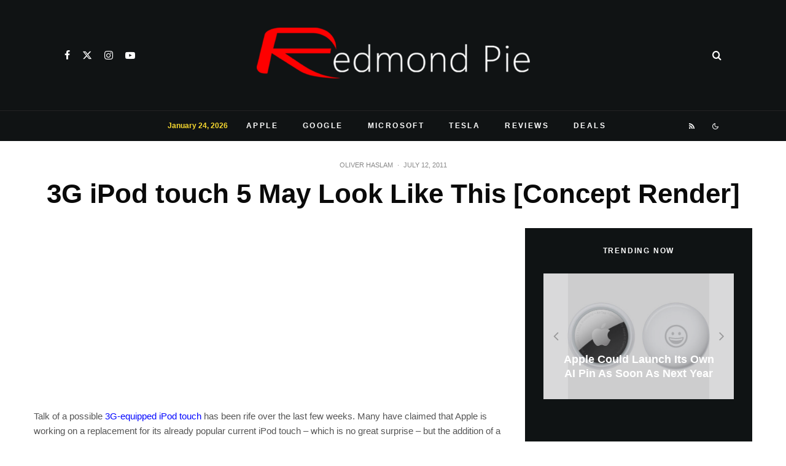

--- FILE ---
content_type: text/html; charset=UTF-8
request_url: https://www.redmondpie.com/3g-ipod-touch-may-look-like-this-concept-render/
body_size: 46365
content:
<!DOCTYPE html>
<html dir="ltr" lang="en-US" prefix="og: https://ogp.me/ns#">
<head>
	<meta charset="UTF-8">
			<meta name="viewport" content="width=device-width, initial-scale=1">
		<link rel="profile" href="http://gmpg.org/xfn/11">
		<meta name="theme-color" content="#000000">
	<title>3G iPod touch 5 May Look Like This [Concept Render] | Redmond Pie</title>

		<!-- All in One SEO 4.9.2 - aioseo.com -->
	<meta name="description" content="Talk of a possible 3G-equipped iPod touch has been rife over the last few weeks. Many have claimed that Apple is working on a replacement for its already popular current iPod touch - which is no great surprise - but the addition of a 3G radio is an interesting idea." />
	<meta name="robots" content="max-image-preview:large" />
	<meta name="author" content="Oliver Haslam"/>
	<meta name="keywords" content="3g ipod touch,apple,ipod,ipod touch,ipod touch 5g" />
	<link rel="canonical" href="https://www.redmondpie.com/3g-ipod-touch-may-look-like-this-concept-render/" />
	<meta name="generator" content="All in One SEO (AIOSEO) 4.9.2" />
		<meta property="og:locale" content="en_US" />
		<meta property="og:site_name" content="Redmond Pie" />
		<meta property="og:type" content="article" />
		<meta property="og:title" content="3G iPod touch 5 May Look Like This [Concept Render] | Redmond Pie" />
		<meta property="og:description" content="Talk of a possible 3G-equipped iPod touch has been rife over the last few weeks. Many have claimed that Apple is working on a replacement for its already popular current iPod touch - which is no great surprise - but the addition of a 3G radio is an interesting idea." />
		<meta property="og:url" content="https://www.redmondpie.com/3g-ipod-touch-may-look-like-this-concept-render/" />
		<meta property="fb:admins" content="519231878" />
		<meta property="og:image" content="https://cdn.redmondpie.com/wp-content/uploads/2011/07/3g-ipod-touch-mockup-by-iphone-download-blog.jpeg" />
		<meta property="og:image:secure_url" content="https://cdn.redmondpie.com/wp-content/uploads/2011/07/3g-ipod-touch-mockup-by-iphone-download-blog.jpeg" />
		<meta property="og:image:width" content="593" />
		<meta property="og:image:height" content="499" />
		<meta property="article:published_time" content="2011-07-12T16:04:23+00:00" />
		<meta property="article:modified_time" content="2011-07-12T16:11:51+00:00" />
		<meta property="article:publisher" content="https://www.facebook.com/RedmondPie" />
		<meta name="twitter:card" content="summary" />
		<meta name="twitter:site" content="@RedmondPie" />
		<meta name="twitter:title" content="3G iPod touch 5 May Look Like This [Concept Render] | Redmond Pie" />
		<meta name="twitter:description" content="Talk of a possible 3G-equipped iPod touch has been rife over the last few weeks. Many have claimed that Apple is working on a replacement for its already popular current iPod touch - which is no great surprise - but the addition of a 3G radio is an interesting idea." />
		<meta name="twitter:creator" content="@RedmondPie" />
		<meta name="twitter:image" content="https://cdn.redmondpie.com/wp-content/uploads/2011/07/3g-ipod-touch-mockup-by-iphone-download-blog.jpeg" />
		<script type="application/ld+json" class="aioseo-schema">
			{"@context":"https:\/\/schema.org","@graph":[{"@type":"Article","@id":"https:\/\/www.redmondpie.com\/3g-ipod-touch-may-look-like-this-concept-render\/#article","name":"3G iPod touch 5 May Look Like This [Concept Render] | Redmond Pie","headline":"3G iPod touch 5 May Look Like This [Concept Render]","author":{"@id":"https:\/\/www.redmondpie.com\/author\/oliver.haslam\/#author"},"publisher":{"@id":"https:\/\/www.redmondpie.com\/#organization"},"image":{"@type":"ImageObject","url":"https:\/\/cdn.redmondpie.com\/wp-content\/uploads\/2011\/07\/3g-ipod-touch-mockup-by-iphone-download-blog.jpeg","@id":"https:\/\/www.redmondpie.com\/3g-ipod-touch-may-look-like-this-concept-render\/#articleImage","width":593,"height":499,"caption":"3G iPod Touch"},"datePublished":"2011-07-12T22:04:23+00:00","dateModified":"2011-07-12T22:11:51+00:00","inLanguage":"en-US","mainEntityOfPage":{"@id":"https:\/\/www.redmondpie.com\/3g-ipod-touch-may-look-like-this-concept-render\/#webpage"},"isPartOf":{"@id":"https:\/\/www.redmondpie.com\/3g-ipod-touch-may-look-like-this-concept-render\/#webpage"},"articleSection":"Apple, iPod, 3G iPod touch, Apple, iPod, iPod Touch, iPod touch 5G"},{"@type":"BreadcrumbList","@id":"https:\/\/www.redmondpie.com\/3g-ipod-touch-may-look-like-this-concept-render\/#breadcrumblist","itemListElement":[{"@type":"ListItem","@id":"https:\/\/www.redmondpie.com#listItem","position":1,"name":"Home","item":"https:\/\/www.redmondpie.com","nextItem":{"@type":"ListItem","@id":"https:\/\/www.redmondpie.com\/category\/apple\/#listItem","name":"Apple"}},{"@type":"ListItem","@id":"https:\/\/www.redmondpie.com\/category\/apple\/#listItem","position":2,"name":"Apple","item":"https:\/\/www.redmondpie.com\/category\/apple\/","nextItem":{"@type":"ListItem","@id":"https:\/\/www.redmondpie.com\/3g-ipod-touch-may-look-like-this-concept-render\/#listItem","name":"3G iPod touch 5 May Look Like This [Concept Render]"},"previousItem":{"@type":"ListItem","@id":"https:\/\/www.redmondpie.com#listItem","name":"Home"}},{"@type":"ListItem","@id":"https:\/\/www.redmondpie.com\/3g-ipod-touch-may-look-like-this-concept-render\/#listItem","position":3,"name":"3G iPod touch 5 May Look Like This [Concept Render]","previousItem":{"@type":"ListItem","@id":"https:\/\/www.redmondpie.com\/category\/apple\/#listItem","name":"Apple"}}]},{"@type":"Organization","@id":"https:\/\/www.redmondpie.com\/#organization","name":"Redmond Pie","description":"Covering Microsoft, Apple, Google, Tesla and the web!","url":"https:\/\/www.redmondpie.com\/","foundingDate":"2008-07-15","logo":{"@type":"ImageObject","url":"https:\/\/cdn.redmondpie.com\/wp-content\/uploads\/2022\/05\/RP-tweetbot.png","@id":"https:\/\/www.redmondpie.com\/3g-ipod-touch-may-look-like-this-concept-render\/#organizationLogo","width":447,"height":447},"image":{"@id":"https:\/\/www.redmondpie.com\/3g-ipod-touch-may-look-like-this-concept-render\/#organizationLogo"},"sameAs":["https:\/\/www.facebook.com\/RedmondPie","https:\/\/www.twitter.com\/RedmondPie","https:\/\/www.instagram.com\/redmondpiedotcom\/","https:\/\/www.youtube.com\/RedmondPieTV"]},{"@type":"Person","@id":"https:\/\/www.redmondpie.com\/author\/oliver.haslam\/#author","url":"https:\/\/www.redmondpie.com\/author\/oliver.haslam\/","name":"Oliver Haslam","image":{"@type":"ImageObject","@id":"https:\/\/www.redmondpie.com\/3g-ipod-touch-may-look-like-this-concept-render\/#authorImage","url":"https:\/\/secure.gravatar.com\/avatar\/fc94cf4568807a68df6c5937f149df2adfc6149e57eb436f155a4e0e73c310d1?s=96&d=monsterid&r=pg","width":96,"height":96,"caption":"Oliver Haslam"}},{"@type":"WebPage","@id":"https:\/\/www.redmondpie.com\/3g-ipod-touch-may-look-like-this-concept-render\/#webpage","url":"https:\/\/www.redmondpie.com\/3g-ipod-touch-may-look-like-this-concept-render\/","name":"3G iPod touch 5 May Look Like This [Concept Render] | Redmond Pie","description":"Talk of a possible 3G-equipped iPod touch has been rife over the last few weeks. Many have claimed that Apple is working on a replacement for its already popular current iPod touch - which is no great surprise - but the addition of a 3G radio is an interesting idea.","inLanguage":"en-US","isPartOf":{"@id":"https:\/\/www.redmondpie.com\/#website"},"breadcrumb":{"@id":"https:\/\/www.redmondpie.com\/3g-ipod-touch-may-look-like-this-concept-render\/#breadcrumblist"},"author":{"@id":"https:\/\/www.redmondpie.com\/author\/oliver.haslam\/#author"},"creator":{"@id":"https:\/\/www.redmondpie.com\/author\/oliver.haslam\/#author"},"datePublished":"2011-07-12T22:04:23+00:00","dateModified":"2011-07-12T22:11:51+00:00"},{"@type":"WebSite","@id":"https:\/\/www.redmondpie.com\/#website","url":"https:\/\/www.redmondpie.com\/","name":"Redmond Pie","description":"Covering Microsoft, Apple, Google, Tesla and the web!","inLanguage":"en-US","publisher":{"@id":"https:\/\/www.redmondpie.com\/#organization"}}]}
		</script>
		<!-- All in One SEO -->

<link rel="amphtml" href="https://www.redmondpie.com/3g-ipod-touch-may-look-like-this-concept-render/amp/" /><meta name="generator" content="AMP for WP 1.1.10"/><link rel="alternate" type="application/rss+xml" title="Redmond Pie &raquo; Feed" href="https://www.redmondpie.com/feed/" />
<link rel="alternate" type="application/rss+xml" title="Redmond Pie &raquo; Comments Feed" href="https://www.redmondpie.com/comments/feed/" />
<link rel="alternate" type="application/rss+xml" title="Redmond Pie &raquo; 3G iPod touch 5 May Look Like This [Concept Render] Comments Feed" href="https://www.redmondpie.com/3g-ipod-touch-may-look-like-this-concept-render/feed/" />
<link rel="alternate" title="oEmbed (JSON)" type="application/json+oembed" href="https://www.redmondpie.com/wp-json/oembed/1.0/embed?url=https%3A%2F%2Fwww.redmondpie.com%2F3g-ipod-touch-may-look-like-this-concept-render%2F" />
<link rel="alternate" title="oEmbed (XML)" type="text/xml+oembed" href="https://www.redmondpie.com/wp-json/oembed/1.0/embed?url=https%3A%2F%2Fwww.redmondpie.com%2F3g-ipod-touch-may-look-like-this-concept-render%2F&#038;format=xml" />
<style id='wp-img-auto-sizes-contain-inline-css' type='text/css'>
img:is([sizes=auto i],[sizes^="auto," i]){contain-intrinsic-size:3000px 1500px}
/*# sourceURL=wp-img-auto-sizes-contain-inline-css */
</style>
<style id='wp-emoji-styles-inline-css' type='text/css'>

	img.wp-smiley, img.emoji {
		display: inline !important;
		border: none !important;
		box-shadow: none !important;
		height: 1em !important;
		width: 1em !important;
		margin: 0 0.07em !important;
		vertical-align: -0.1em !important;
		background: none !important;
		padding: 0 !important;
	}
/*# sourceURL=wp-emoji-styles-inline-css */
</style>
<style id='wp-block-library-inline-css' type='text/css'>
:root{--wp-block-synced-color:#7a00df;--wp-block-synced-color--rgb:122,0,223;--wp-bound-block-color:var(--wp-block-synced-color);--wp-editor-canvas-background:#ddd;--wp-admin-theme-color:#007cba;--wp-admin-theme-color--rgb:0,124,186;--wp-admin-theme-color-darker-10:#006ba1;--wp-admin-theme-color-darker-10--rgb:0,107,160.5;--wp-admin-theme-color-darker-20:#005a87;--wp-admin-theme-color-darker-20--rgb:0,90,135;--wp-admin-border-width-focus:2px}@media (min-resolution:192dpi){:root{--wp-admin-border-width-focus:1.5px}}.wp-element-button{cursor:pointer}:root .has-very-light-gray-background-color{background-color:#eee}:root .has-very-dark-gray-background-color{background-color:#313131}:root .has-very-light-gray-color{color:#eee}:root .has-very-dark-gray-color{color:#313131}:root .has-vivid-green-cyan-to-vivid-cyan-blue-gradient-background{background:linear-gradient(135deg,#00d084,#0693e3)}:root .has-purple-crush-gradient-background{background:linear-gradient(135deg,#34e2e4,#4721fb 50%,#ab1dfe)}:root .has-hazy-dawn-gradient-background{background:linear-gradient(135deg,#faaca8,#dad0ec)}:root .has-subdued-olive-gradient-background{background:linear-gradient(135deg,#fafae1,#67a671)}:root .has-atomic-cream-gradient-background{background:linear-gradient(135deg,#fdd79a,#004a59)}:root .has-nightshade-gradient-background{background:linear-gradient(135deg,#330968,#31cdcf)}:root .has-midnight-gradient-background{background:linear-gradient(135deg,#020381,#2874fc)}:root{--wp--preset--font-size--normal:16px;--wp--preset--font-size--huge:42px}.has-regular-font-size{font-size:1em}.has-larger-font-size{font-size:2.625em}.has-normal-font-size{font-size:var(--wp--preset--font-size--normal)}.has-huge-font-size{font-size:var(--wp--preset--font-size--huge)}.has-text-align-center{text-align:center}.has-text-align-left{text-align:left}.has-text-align-right{text-align:right}.has-fit-text{white-space:nowrap!important}#end-resizable-editor-section{display:none}.aligncenter{clear:both}.items-justified-left{justify-content:flex-start}.items-justified-center{justify-content:center}.items-justified-right{justify-content:flex-end}.items-justified-space-between{justify-content:space-between}.screen-reader-text{border:0;clip-path:inset(50%);height:1px;margin:-1px;overflow:hidden;padding:0;position:absolute;width:1px;word-wrap:normal!important}.screen-reader-text:focus{background-color:#ddd;clip-path:none;color:#444;display:block;font-size:1em;height:auto;left:5px;line-height:normal;padding:15px 23px 14px;text-decoration:none;top:5px;width:auto;z-index:100000}html :where(.has-border-color){border-style:solid}html :where([style*=border-top-color]){border-top-style:solid}html :where([style*=border-right-color]){border-right-style:solid}html :where([style*=border-bottom-color]){border-bottom-style:solid}html :where([style*=border-left-color]){border-left-style:solid}html :where([style*=border-width]){border-style:solid}html :where([style*=border-top-width]){border-top-style:solid}html :where([style*=border-right-width]){border-right-style:solid}html :where([style*=border-bottom-width]){border-bottom-style:solid}html :where([style*=border-left-width]){border-left-style:solid}html :where(img[class*=wp-image-]){height:auto;max-width:100%}:where(figure){margin:0 0 1em}html :where(.is-position-sticky){--wp-admin--admin-bar--position-offset:var(--wp-admin--admin-bar--height,0px)}@media screen and (max-width:600px){html :where(.is-position-sticky){--wp-admin--admin-bar--position-offset:0px}}

/*# sourceURL=wp-block-library-inline-css */
</style><style id='global-styles-inline-css' type='text/css'>
:root{--wp--preset--aspect-ratio--square: 1;--wp--preset--aspect-ratio--4-3: 4/3;--wp--preset--aspect-ratio--3-4: 3/4;--wp--preset--aspect-ratio--3-2: 3/2;--wp--preset--aspect-ratio--2-3: 2/3;--wp--preset--aspect-ratio--16-9: 16/9;--wp--preset--aspect-ratio--9-16: 9/16;--wp--preset--color--black: #000000;--wp--preset--color--cyan-bluish-gray: #abb8c3;--wp--preset--color--white: #ffffff;--wp--preset--color--pale-pink: #f78da7;--wp--preset--color--vivid-red: #cf2e2e;--wp--preset--color--luminous-vivid-orange: #ff6900;--wp--preset--color--luminous-vivid-amber: #fcb900;--wp--preset--color--light-green-cyan: #7bdcb5;--wp--preset--color--vivid-green-cyan: #00d084;--wp--preset--color--pale-cyan-blue: #8ed1fc;--wp--preset--color--vivid-cyan-blue: #0693e3;--wp--preset--color--vivid-purple: #9b51e0;--wp--preset--gradient--vivid-cyan-blue-to-vivid-purple: linear-gradient(135deg,rgb(6,147,227) 0%,rgb(155,81,224) 100%);--wp--preset--gradient--light-green-cyan-to-vivid-green-cyan: linear-gradient(135deg,rgb(122,220,180) 0%,rgb(0,208,130) 100%);--wp--preset--gradient--luminous-vivid-amber-to-luminous-vivid-orange: linear-gradient(135deg,rgb(252,185,0) 0%,rgb(255,105,0) 100%);--wp--preset--gradient--luminous-vivid-orange-to-vivid-red: linear-gradient(135deg,rgb(255,105,0) 0%,rgb(207,46,46) 100%);--wp--preset--gradient--very-light-gray-to-cyan-bluish-gray: linear-gradient(135deg,rgb(238,238,238) 0%,rgb(169,184,195) 100%);--wp--preset--gradient--cool-to-warm-spectrum: linear-gradient(135deg,rgb(74,234,220) 0%,rgb(151,120,209) 20%,rgb(207,42,186) 40%,rgb(238,44,130) 60%,rgb(251,105,98) 80%,rgb(254,248,76) 100%);--wp--preset--gradient--blush-light-purple: linear-gradient(135deg,rgb(255,206,236) 0%,rgb(152,150,240) 100%);--wp--preset--gradient--blush-bordeaux: linear-gradient(135deg,rgb(254,205,165) 0%,rgb(254,45,45) 50%,rgb(107,0,62) 100%);--wp--preset--gradient--luminous-dusk: linear-gradient(135deg,rgb(255,203,112) 0%,rgb(199,81,192) 50%,rgb(65,88,208) 100%);--wp--preset--gradient--pale-ocean: linear-gradient(135deg,rgb(255,245,203) 0%,rgb(182,227,212) 50%,rgb(51,167,181) 100%);--wp--preset--gradient--electric-grass: linear-gradient(135deg,rgb(202,248,128) 0%,rgb(113,206,126) 100%);--wp--preset--gradient--midnight: linear-gradient(135deg,rgb(2,3,129) 0%,rgb(40,116,252) 100%);--wp--preset--font-size--small: 13px;--wp--preset--font-size--medium: 20px;--wp--preset--font-size--large: 36px;--wp--preset--font-size--x-large: 42px;--wp--preset--spacing--20: 0.44rem;--wp--preset--spacing--30: 0.67rem;--wp--preset--spacing--40: 1rem;--wp--preset--spacing--50: 1.5rem;--wp--preset--spacing--60: 2.25rem;--wp--preset--spacing--70: 3.38rem;--wp--preset--spacing--80: 5.06rem;--wp--preset--shadow--natural: 6px 6px 9px rgba(0, 0, 0, 0.2);--wp--preset--shadow--deep: 12px 12px 50px rgba(0, 0, 0, 0.4);--wp--preset--shadow--sharp: 6px 6px 0px rgba(0, 0, 0, 0.2);--wp--preset--shadow--outlined: 6px 6px 0px -3px rgb(255, 255, 255), 6px 6px rgb(0, 0, 0);--wp--preset--shadow--crisp: 6px 6px 0px rgb(0, 0, 0);}:where(.is-layout-flex){gap: 0.5em;}:where(.is-layout-grid){gap: 0.5em;}body .is-layout-flex{display: flex;}.is-layout-flex{flex-wrap: wrap;align-items: center;}.is-layout-flex > :is(*, div){margin: 0;}body .is-layout-grid{display: grid;}.is-layout-grid > :is(*, div){margin: 0;}:where(.wp-block-columns.is-layout-flex){gap: 2em;}:where(.wp-block-columns.is-layout-grid){gap: 2em;}:where(.wp-block-post-template.is-layout-flex){gap: 1.25em;}:where(.wp-block-post-template.is-layout-grid){gap: 1.25em;}.has-black-color{color: var(--wp--preset--color--black) !important;}.has-cyan-bluish-gray-color{color: var(--wp--preset--color--cyan-bluish-gray) !important;}.has-white-color{color: var(--wp--preset--color--white) !important;}.has-pale-pink-color{color: var(--wp--preset--color--pale-pink) !important;}.has-vivid-red-color{color: var(--wp--preset--color--vivid-red) !important;}.has-luminous-vivid-orange-color{color: var(--wp--preset--color--luminous-vivid-orange) !important;}.has-luminous-vivid-amber-color{color: var(--wp--preset--color--luminous-vivid-amber) !important;}.has-light-green-cyan-color{color: var(--wp--preset--color--light-green-cyan) !important;}.has-vivid-green-cyan-color{color: var(--wp--preset--color--vivid-green-cyan) !important;}.has-pale-cyan-blue-color{color: var(--wp--preset--color--pale-cyan-blue) !important;}.has-vivid-cyan-blue-color{color: var(--wp--preset--color--vivid-cyan-blue) !important;}.has-vivid-purple-color{color: var(--wp--preset--color--vivid-purple) !important;}.has-black-background-color{background-color: var(--wp--preset--color--black) !important;}.has-cyan-bluish-gray-background-color{background-color: var(--wp--preset--color--cyan-bluish-gray) !important;}.has-white-background-color{background-color: var(--wp--preset--color--white) !important;}.has-pale-pink-background-color{background-color: var(--wp--preset--color--pale-pink) !important;}.has-vivid-red-background-color{background-color: var(--wp--preset--color--vivid-red) !important;}.has-luminous-vivid-orange-background-color{background-color: var(--wp--preset--color--luminous-vivid-orange) !important;}.has-luminous-vivid-amber-background-color{background-color: var(--wp--preset--color--luminous-vivid-amber) !important;}.has-light-green-cyan-background-color{background-color: var(--wp--preset--color--light-green-cyan) !important;}.has-vivid-green-cyan-background-color{background-color: var(--wp--preset--color--vivid-green-cyan) !important;}.has-pale-cyan-blue-background-color{background-color: var(--wp--preset--color--pale-cyan-blue) !important;}.has-vivid-cyan-blue-background-color{background-color: var(--wp--preset--color--vivid-cyan-blue) !important;}.has-vivid-purple-background-color{background-color: var(--wp--preset--color--vivid-purple) !important;}.has-black-border-color{border-color: var(--wp--preset--color--black) !important;}.has-cyan-bluish-gray-border-color{border-color: var(--wp--preset--color--cyan-bluish-gray) !important;}.has-white-border-color{border-color: var(--wp--preset--color--white) !important;}.has-pale-pink-border-color{border-color: var(--wp--preset--color--pale-pink) !important;}.has-vivid-red-border-color{border-color: var(--wp--preset--color--vivid-red) !important;}.has-luminous-vivid-orange-border-color{border-color: var(--wp--preset--color--luminous-vivid-orange) !important;}.has-luminous-vivid-amber-border-color{border-color: var(--wp--preset--color--luminous-vivid-amber) !important;}.has-light-green-cyan-border-color{border-color: var(--wp--preset--color--light-green-cyan) !important;}.has-vivid-green-cyan-border-color{border-color: var(--wp--preset--color--vivid-green-cyan) !important;}.has-pale-cyan-blue-border-color{border-color: var(--wp--preset--color--pale-cyan-blue) !important;}.has-vivid-cyan-blue-border-color{border-color: var(--wp--preset--color--vivid-cyan-blue) !important;}.has-vivid-purple-border-color{border-color: var(--wp--preset--color--vivid-purple) !important;}.has-vivid-cyan-blue-to-vivid-purple-gradient-background{background: var(--wp--preset--gradient--vivid-cyan-blue-to-vivid-purple) !important;}.has-light-green-cyan-to-vivid-green-cyan-gradient-background{background: var(--wp--preset--gradient--light-green-cyan-to-vivid-green-cyan) !important;}.has-luminous-vivid-amber-to-luminous-vivid-orange-gradient-background{background: var(--wp--preset--gradient--luminous-vivid-amber-to-luminous-vivid-orange) !important;}.has-luminous-vivid-orange-to-vivid-red-gradient-background{background: var(--wp--preset--gradient--luminous-vivid-orange-to-vivid-red) !important;}.has-very-light-gray-to-cyan-bluish-gray-gradient-background{background: var(--wp--preset--gradient--very-light-gray-to-cyan-bluish-gray) !important;}.has-cool-to-warm-spectrum-gradient-background{background: var(--wp--preset--gradient--cool-to-warm-spectrum) !important;}.has-blush-light-purple-gradient-background{background: var(--wp--preset--gradient--blush-light-purple) !important;}.has-blush-bordeaux-gradient-background{background: var(--wp--preset--gradient--blush-bordeaux) !important;}.has-luminous-dusk-gradient-background{background: var(--wp--preset--gradient--luminous-dusk) !important;}.has-pale-ocean-gradient-background{background: var(--wp--preset--gradient--pale-ocean) !important;}.has-electric-grass-gradient-background{background: var(--wp--preset--gradient--electric-grass) !important;}.has-midnight-gradient-background{background: var(--wp--preset--gradient--midnight) !important;}.has-small-font-size{font-size: var(--wp--preset--font-size--small) !important;}.has-medium-font-size{font-size: var(--wp--preset--font-size--medium) !important;}.has-large-font-size{font-size: var(--wp--preset--font-size--large) !important;}.has-x-large-font-size{font-size: var(--wp--preset--font-size--x-large) !important;}
/*# sourceURL=global-styles-inline-css */
</style>

<style id='classic-theme-styles-inline-css' type='text/css'>
/*! This file is auto-generated */
.wp-block-button__link{color:#fff;background-color:#32373c;border-radius:9999px;box-shadow:none;text-decoration:none;padding:calc(.667em + 2px) calc(1.333em + 2px);font-size:1.125em}.wp-block-file__button{background:#32373c;color:#fff;text-decoration:none}
/*# sourceURL=/wp-includes/css/classic-themes.min.css */
</style>
<link rel='stylesheet' id='lets-review-api-css' href='https://cdn.redmondpie.com/wp-content/plugins/lets-review/assets/css/style-api.min.css?ver=3.4.3' type='text/css' media='all' />
<link rel='stylesheet' id='font-awesome-css' href='https://cdn.redmondpie.com/wp-content/plugins/lets-review/assets/fonts/fontawesome/css/fontawesome.min.css?ver=3.4.3' type='text/css' media='all' />
<link rel='stylesheet' id='font-awesome-regular-css' href='https://cdn.redmondpie.com/wp-content/plugins/lets-review/assets/fonts/fontawesome/css/regular.min.css?ver=3.4.3' type='text/css' media='all' />
<link rel='stylesheet' id='font-awesome-solid-css' href='https://cdn.redmondpie.com/wp-content/plugins/lets-review/assets/fonts/fontawesome/css/solid.min.css?ver=3.4.3' type='text/css' media='all' />
<link rel='stylesheet' id='zeen-style-css' href='https://cdn.redmondpie.com/wp-content/themes/zeen/assets/css/style.min.css?ver=1769183120' type='text/css' media='all' />
<style id='zeen-style-inline-css' type='text/css'>
.content-bg, .block-skin-5:not(.skin-inner), .block-skin-5.skin-inner > .tipi-row-inner-style, .article-layout-skin-1.title-cut-bl .hero-wrap .meta:before, .article-layout-skin-1.title-cut-bc .hero-wrap .meta:before, .article-layout-skin-1.title-cut-bl .hero-wrap .share-it:before, .article-layout-skin-1.title-cut-bc .hero-wrap .share-it:before, .standard-archive .page-header, .skin-dark .flickity-viewport, .zeen__var__options label { background: #ffffff;}a.zeen-pin-it{position: absolute}.background.mask {background-color: transparent}.side-author__wrap .mask a {display:inline-block;height:70px}.timed-pup,.modal-wrap {position:fixed;visibility:hidden}.to-top__fixed .to-top a{background-color:#000000; color: #fff}.site-inner { background-color: #ffffff; }.splitter svg g { fill: #ffffff; }.inline-post .block article .title { font-size: 20px;}input[type=submit], button, .tipi-button,.button,.wpcf7-submit,.button__back__home{ border-radius: 3px; }.fontfam-1 { font-family: 'neuzeit-grotesk',sans-serif!important;}input,input[type="number"],.body-f1, .quotes-f1 blockquote, .quotes-f1 q, .by-f1 .byline, .sub-f1 .subtitle, .wh-f1 .widget-title, .headings-f1 h1, .headings-f1 h2, .headings-f1 h3, .headings-f1 h4, .headings-f1 h5, .headings-f1 h6, .font-1, div.jvectormap-tip {font-family:'neuzeit-grotesk',sans-serif;font-weight: 700;font-style: normal;}.fontfam-2 { font-family:'neuzeit-grotesk',sans-serif!important; }input[type=submit], button, .tipi-button,.button,.wpcf7-submit,.button__back__home,.body-f2, .quotes-f2 blockquote, .quotes-f2 q, .by-f2 .byline, .sub-f2 .subtitle, .wh-f2 .widget-title, .headings-f2 h1, .headings-f2 h2, .headings-f2 h3, .headings-f2 h4, .headings-f2 h5, .headings-f2 h6, .font-2 {font-family:'neuzeit-grotesk',sans-serif;font-weight: 400;font-style: normal;}.fontfam-3 { font-family:'neuzeit-grotesk',sans-serif!important;}.body-f3, .quotes-f3 blockquote, .quotes-f3 q, .by-f3 .byline, .sub-f3 .subtitle, .wh-f3 .widget-title, .headings-f3 h1, .headings-f3 h2, .headings-f3 h3, .headings-f3 h4, .headings-f3 h5, .headings-f3 h6, .font-3 {font-family:'neuzeit-grotesk',sans-serif;font-style: normal;font-weight: 400;}.tipi-row, .tipi-builder-on .contents-wrap > p { max-width: 1150px ; }.slider-columns--3 article { width: 333.33333333333px }.slider-columns--2 article { width: 515px }.slider-columns--4 article { width: 242.5px }.single .site-content .tipi-row { max-width: 1230px ; }.single-product .site-content .tipi-row { max-width: 1150px ; }.date--secondary { color: #ffffff; }.date--main { color: #f8d92f; }.global-accent-border { border-color: #000000; }.trending-accent-border { border-color: #078ac5; }.trending-accent-bg { border-color: #078ac5; }.wpcf7-submit, .tipi-button.block-loader { background: #078ac5; }.wpcf7-submit:hover, .tipi-button.block-loader:hover { background: #111; }.preview-classic .read-more.tipi-button { color: #fff!important; }.preview-classic .read-more { background: #18181e; }.preview-classic:hover .read-more { background: #111; }.tipi-button.block-loader { color: #ffffff!important; }.wpcf7-submit { background: #18181e; }.wpcf7-submit:hover { background: #111; }.global-accent-bg, .icon-base-2:hover .icon-bg, #progress { background-color: #000000; }.global-accent-text, .mm-submenu-2 .mm-51 .menu-wrap > .sub-menu > li > a { color: #000000; }body { color:#555555;}.excerpt { color:#444444;}.mode--alt--b .excerpt, .block-skin-2 .excerpt, .block-skin-2 .preview-classic .custom-button__fill-2 { color:#888!important;}.read-more-wrap { color:#767676;}.logo-fallback a { color:#000!important;}.site-mob-header .logo-fallback a { color:#000!important;}blockquote:not(.comment-excerpt) { color:#111;}.mode--alt--b blockquote:not(.comment-excerpt), .mode--alt--b .block-skin-0.block-wrap-quote .block-wrap-quote blockquote:not(.comment-excerpt), .mode--alt--b .block-skin-0.block-wrap-quote .block-wrap-quote blockquote:not(.comment-excerpt) span { color:#fff!important;}.byline, .byline a { color:#888;}.mode--alt--b .block-wrap-classic .byline, .mode--alt--b .block-wrap-classic .byline a, .mode--alt--b .block-wrap-thumbnail .byline, .mode--alt--b .block-wrap-thumbnail .byline a, .block-skin-2 .byline a, .block-skin-2 .byline { color:#888;}.preview-classic .meta .title, .preview-thumbnail .meta .title,.preview-56 .meta .title{ color:#111;}h1, h2, h3, h4, h5, h6, .block-title { color:#0a0a0a;}.sidebar-widget  .widget-title { color:#ffffff!important;}.link-color-wrap a, .woocommerce-Tabs-panel--description a { color: #0004ff; }.mode--alt--b .link-color-wrap a, .mode--alt--b .woocommerce-Tabs-panel--description a { color: #2478ff; }.copyright, .site-footer .bg-area-inner .copyright a { color: #959595; }.link-color-wrap a:hover { color: #000; }.mode--alt--b .link-color-wrap a:hover { color: #555; }body{line-height:1.66}input[type=submit], button, .tipi-button,.button,.wpcf7-submit,.button__back__home{letter-spacing:0.03em}.sub-menu a:not(.tipi-button){letter-spacing:0.1em}.widget-title{letter-spacing:0.15em}html, body{font-size:15px}.byline{font-size:12px}input[type=submit], button, .tipi-button,.button,.wpcf7-submit,.button__back__home{font-size:11px}.excerpt{font-size:15px}.logo-fallback, .secondary-wrap .logo-fallback a{font-size:22px}.logo span{font-size:12px}.breadcrumbs{font-size:10px}.hero-meta.tipi-s-typo .title{font-size:20px}.hero-meta.tipi-s-typo .subtitle{font-size:15px}.hero-meta.tipi-m-typo .title{font-size:20px}.hero-meta.tipi-m-typo .subtitle{font-size:15px}.hero-meta.tipi-xl-typo .title{font-size:20px}.hero-meta.tipi-xl-typo .subtitle{font-size:15px}.block-html-content h1, .single-content .entry-content h1{font-size:20px}.block-html-content h2, .single-content .entry-content h2{font-size:20px}.block-html-content h3, .single-content .entry-content h3{font-size:20px}.block-html-content h4, .single-content .entry-content h4{font-size:20px}.block-html-content h5, .single-content .entry-content h5{font-size:18px}.footer-block-links{font-size:8px}blockquote, q{font-size:15px}.site-footer .copyright{font-size:12px}.footer-navigation{font-size:12px}.site-footer .menu-icons{font-size:12px}.block-title, .page-title{font-size:24px}.block-subtitle{font-size:18px}.block-col-self .preview-2 .title{font-size:18px}.block-wrap-classic .tipi-m-typo .title-wrap .title{font-size:18px}.tipi-s-typo .title, .ppl-s-3 .tipi-s-typo .title, .zeen-col--wide .ppl-s-3 .tipi-s-typo .title, .preview-1 .title, .preview-21:not(.tipi-xs-typo) .title{font-size:18px}.tipi-xs-typo .title, .tipi-basket-wrap .basket-item .title{font-size:15px}.meta .read-more-wrap{font-size:11px}.widget-title{font-size:12px}.split-1:not(.preview-thumbnail) .mask{-webkit-flex: 0 0 calc( 44% - 15px);
					-ms-flex: 0 0 calc( 44% - 15px);
					flex: 0 0 calc( 44% - 15px);
					width: calc( 44% - 15px);}.preview-thumbnail .mask{-webkit-flex: 0 0 75px;
					-ms-flex: 0 0 75px;
					flex: 0 0 75px;
					width: 75px;}.footer-lower-area{padding-top:40px}.footer-lower-area{padding-bottom:40px}.footer-upper-area{padding-bottom:40px}.footer-upper-area{padding-top:40px}.footer-widget-wrap{padding-bottom:40px}.footer-widget-wrap{padding-top:40px}.tipi-button-cta-header{font-size:12px}.block-wrap-grid .tipi-xl-typo .title{font-size:22px}.block-wrap-grid .tipi-l-typo .title{font-size:22px}.block-wrap-grid .tipi-m-typo .title-wrap .title, .block-94 .block-piece-2 .tipi-xs-12 .title-wrap .title, .zeen-col--wide .block-wrap-grid:not(.block-wrap-81):not(.block-wrap-82) .tipi-m-typo .title-wrap .title, .zeen-col--wide .block-wrap-grid .tipi-l-typo .title, .zeen-col--wide .block-wrap-grid .tipi-xl-typo .title{font-size:22px}.block-wrap-grid .tipi-s-typo .title-wrap .title, .block-92 .block-piece-2 article .title-wrap .title, .block-94 .block-piece-2 .tipi-xs-6 .title-wrap .title{font-size:18px!important}.block-wrap-grid .tipi-s-typo .title-wrap .subtitle, .block-92 .block-piece-2 article .title-wrap .subtitle, .block-94 .block-piece-2 .tipi-xs-6 .title-wrap .subtitle{font-size:18px}.block-wrap-grid .tipi-m-typo .title-wrap .subtitle, .block-wrap-grid .tipi-l-typo .title-wrap .subtitle, .block-wrap-grid .tipi-xl-typo .title-wrap .subtitle, .block-94 .block-piece-2 .tipi-xs-12 .title-wrap .subtitle, .zeen-col--wide .block-wrap-grid:not(.block-wrap-81):not(.block-wrap-82) .tipi-m-typo .title-wrap .subtitle{font-size:20px}.preview-grid .read-more-wrap{font-size:11px}.tipi-button.block-loader, .wpcf7-submit, .mc4wp-form-fields button { font-weight: 700;}blockquote {font-style:italic;}.main-navigation .horizontal-menu, .main-navigation .menu-item, .main-navigation .menu-icon .menu-icon--text,  .main-navigation .tipi-i-search span { font-weight: 700;}.secondary-wrap .menu-secondary li, .secondary-wrap .menu-item, .secondary-wrap .menu-icon .menu-icon--text {font-weight: 700;}.footer-lower-area, .footer-lower-area .menu-item, .footer-lower-area .menu-icon span {font-weight: 700;}.widget-title {font-weight: 700!important;}.tipi-xs-typo .title {font-weight: 700;}input[type=submit], button, .tipi-button,.button,.wpcf7-submit,.button__back__home{ text-transform: uppercase; }.entry-title{ text-transform: none; }.logo-fallback{ text-transform: none; }.block-wrap-slider .title-wrap .title{ text-transform: none; }.block-wrap-grid .title-wrap .title, .tile-design-4 .meta .title-wrap .title{ text-transform: none; }.block-wrap-classic .title-wrap .title{ text-transform: uppercase; }.block-title{ text-transform: none; }.meta .excerpt .read-more{ text-transform: none; }.preview-grid .read-more{ text-transform: uppercase; }.block-subtitle{ text-transform: none; }.byline{ text-transform: uppercase; }.widget-title{ text-transform: uppercase; }.main-navigation .menu-item, .main-navigation .menu-icon .menu-icon--text{ text-transform: uppercase; }.secondary-navigation, .secondary-wrap .menu-icon .menu-icon--text{ text-transform: uppercase; }.footer-lower-area .menu-item, .footer-lower-area .menu-icon span{ text-transform: uppercase; }.sub-menu a:not(.tipi-button){ text-transform: none; }.site-mob-header .menu-item, .site-mob-header .menu-icon span{ text-transform: uppercase; }.single-content .entry-content h1, .single-content .entry-content h2, .single-content .entry-content h3, .single-content .entry-content h4, .single-content .entry-content h5, .single-content .entry-content h6, .meta__full h1, .meta__full h2, .meta__full h3, .meta__full h4, .meta__full h5, .bbp__thread__title{ text-transform: none; }.mm-submenu-2 .mm-11 .menu-wrap > *, .mm-submenu-2 .mm-31 .menu-wrap > *, .mm-submenu-2 .mm-21 .menu-wrap > *, .mm-submenu-2 .mm-51 .menu-wrap > *  { border-top: 1px solid transparent; }.separation-border { margin-bottom: 30px; }.load-more-wrap-1 { padding-top: 30px; }.block-wrap-classic .inf-spacer + .block:not(.block-62) { margin-top: 30px; }.separation-border-v { background: #eee;}.separation-border-v { height: calc( 100% -  30px - 1px); }@media only screen and (max-width: 480px) {.separation-border { margin-bottom: 30px;}}.grid-spacing { border-top-width: 4px; }.sidebar-wrap .sidebar { padding-right: 30px; padding-left: 30px; padding-top:0px; padding-bottom:30px; }.sidebar-left .sidebar-wrap .sidebar { padding-right: 30px; padding-left: 30px; }@media only screen and (min-width: 481px) {.block-wrap-grid .block-title-area, .block-wrap-98 .block-piece-2 article:last-child { margin-bottom: -4px; }.block-wrap-92 .tipi-row-inner-box { margin-top: -4px; }.block-wrap-grid .only-filters { top: 4px; }.grid-spacing { border-right-width: 4px; }.block-wrap-grid:not(.block-wrap-81) .block { width: calc( 100% + 4px ); }}@media only screen and (max-width: 859px) {.mobile__design--side .mask {
		width: calc( 34% - 15px);
	}}@media only screen and (min-width: 860px) {input[type=submit], button, .tipi-button,.button,.wpcf7-submit,.button__back__home{letter-spacing:0.09em}.hero-meta.tipi-s-typo .title{font-size:30px}.hero-meta.tipi-s-typo .subtitle{font-size:18px}.hero-meta.tipi-m-typo .title{font-size:30px}.hero-meta.tipi-m-typo .subtitle{font-size:18px}.hero-meta.tipi-xl-typo .title{font-size:30px}.hero-meta.tipi-xl-typo .subtitle{font-size:18px}.block-html-content h1, .single-content .entry-content h1{font-size:30px}.block-html-content h2, .single-content .entry-content h2{font-size:30px}.block-html-content h3, .single-content .entry-content h3{font-size:24px}.block-html-content h4, .single-content .entry-content h4{font-size:24px}blockquote, q{font-size:25px}.main-navigation, .main-navigation .menu-icon--text{font-size:12px}.sub-menu a:not(.tipi-button){font-size:12px}.main-navigation .menu-icon, .main-navigation .trending-icon-solo{font-size:12px}.secondary-wrap-v .standard-drop>a,.secondary-wrap, .secondary-wrap a, .secondary-wrap .menu-icon--text{font-size:13px}.secondary-wrap .menu-icon, .secondary-wrap .menu-icon a, .secondary-wrap .trending-icon-solo{font-size:16px}.split-1:not(.preview-thumbnail) .mask{-webkit-flex: 0 0 calc( 34% - 15px);
					-ms-flex: 0 0 calc( 34% - 15px);
					flex: 0 0 calc( 34% - 15px);
					width: calc( 34% - 15px);}.preview-thumbnail .mask{-webkit-flex: 0 0 65px;
					-ms-flex: 0 0 65px;
					flex: 0 0 65px;
					width: 65px;}.block-wrap-grid .tipi-xl-typo .title{font-size:30px}.block-wrap-grid .tipi-l-typo .title{font-size:30px}.layout-side-info .details{width:130px;float:left}.mm-skin-4 .mm-art .menu-wrap, .mm-skin-4 .sub-menu, .trending-inline-drop .block-wrap, .trending-inline-drop, .trending-inline.dropper:hover { background: #0a0a0a; }.mm-skin-4 .mm-art .menu-wrap .block-wrap:not(.tile-design-4):not(.classic-title-overlay) a, .mm-skin-4 .sub-menu a, .mm-skin-4 .dropper .block-title-area .block-title, .mm-skin-4 .dropper .block-title-area .block-title a, .mm-skin-4 .mm-art .tipi-arrow, .mm-skin-4 .drop-it article .price, .trending-inline-drop .trending-inline-wrap .block article a, .trending-inline-drop, .trending-inline.dropper:hover a { color: #fff; }.mm-skin-4 .mm-art .tipi-arrow, .trending-inline-drop .trending-selected { border-color: #fff; }.mm-skin-4 .mm-art .tipi-arrow i:after { background: #fff; }.title-contrast .hero-wrap { height: calc( 100vh - 190px ); }.tipi-s-typo .title, .ppl-s-3 .tipi-s-typo .title, .zeen-col--wide .ppl-s-3 .tipi-s-typo .title, .preview-1 .title, .preview-21:not(.tipi-xs-typo) .title  { line-height: 1.3333;}.zeen-col--narrow .block-wrap-classic .tipi-m-typo .title-wrap .title { font-size: 18px; }.secondary-wrap .menu-padding, .secondary-wrap .ul-padding > li > a {
			padding-top: 15px;
			padding-bottom: 7px;
		}}@media only screen and (min-width: 1240px) {.hero-l .single-content {padding-top: 45px}.align-fs .contents-wrap .video-wrap, .align-fs-center .aligncenter.size-full, .align-fs-center .wp-caption.aligncenter .size-full, .align-fs-center .tiled-gallery, .align-fs .alignwide { width: 1170px; }.align-fs .contents-wrap .video-wrap { height: 658px; }.has-bg .align-fs .contents-wrap .video-wrap, .has-bg .align-fs .alignwide, .has-bg .align-fs-center .aligncenter.size-full, .has-bg .align-fs-center .wp-caption.aligncenter .size-full, .has-bg .align-fs-center .tiled-gallery { width: 1230px; }.has-bg .align-fs .contents-wrap .video-wrap { height: 691px; }.main-navigation .horizontal-menu > li > a{letter-spacing:0.2em}.secondary-wrap li{letter-spacing:0.2em}.footer-navigation li{letter-spacing:0.2em}.byline{font-size:11px}.logo-fallback, .secondary-wrap .logo-fallback a{font-size:30px}.hero-meta.tipi-s-typo .title{font-size:36px}.hero-meta.tipi-m-typo .title{font-size:44px}.hero-meta.tipi-xl-typo .title{font-size:50px}.block-html-content h1, .single-content .entry-content h1{font-size:44px}.block-html-content h2, .single-content .entry-content h2{font-size:40px}.block-html-content h3, .single-content .entry-content h3{font-size:30px}.block-html-content h4, .single-content .entry-content h4{font-size:20px}blockquote, q{font-size:15px}.block-title, .page-title{font-size:20px}.block-subtitle{font-size:20px}.block-col-self .preview-2 .title{font-size:36px}.block-wrap-classic .tipi-m-typo .title-wrap .title{font-size:24px}.tipi-xs-typo .title, .tipi-basket-wrap .basket-item .title{font-size:13px}.split-1:not(.preview-thumbnail) .mask{-webkit-flex: 0 0 calc( 44% - 15px);
					-ms-flex: 0 0 calc( 44% - 15px);
					flex: 0 0 calc( 44% - 15px);
					width: calc( 44% - 15px);}.preview-thumbnail .mask{-webkit-flex: 0 0 75px;
					-ms-flex: 0 0 75px;
					flex: 0 0 75px;
					width: 75px;}.footer-lower-area{padding-top:75px}.footer-lower-area{padding-bottom:75px}.footer-upper-area{padding-bottom:50px}.footer-upper-area{padding-top:110px}.footer-widget-wrap{padding-bottom:50px}.footer-widget-wrap{padding-top:50px}.block-wrap-grid .tipi-xl-typo .title{font-size:45px}.block-wrap-grid .tipi-l-typo .title{font-size:36px}.block-wrap-grid .tipi-m-typo .title-wrap .title, .block-94 .block-piece-2 .tipi-xs-12 .title-wrap .title, .zeen-col--wide .block-wrap-grid:not(.block-wrap-81):not(.block-wrap-82) .tipi-m-typo .title-wrap .title, .zeen-col--wide .block-wrap-grid .tipi-l-typo .title, .zeen-col--wide .block-wrap-grid .tipi-xl-typo .title{font-size:24px}}.main-menu-bar-color-1 .current-menu-item > a, .main-menu-bar-color-1 .menu-main-menu > .dropper.active:not(.current-menu-item) > a { background-color: #78d4ef;}.site-header a { color: #ffffff; }.site-skin-3.content-subscribe, .site-skin-3.content-subscribe .subtitle, .site-skin-3.content-subscribe input, .site-skin-3.content-subscribe h2 { color: #fff; } .site-skin-3.content-subscribe input[type="email"] { border-color: #fff; }.mob-menu-wrap a { color: #fff; }.mob-menu-wrap .mobile-navigation .mobile-search-wrap .search { border-color: #fff; }.content-area .zeen-widget { padding:30px 0px 0px; }.grid-image-1 .mask-overlay { background-color: #0a0000 ; }.with-fi.preview-grid,.with-fi.preview-grid .byline,.with-fi.preview-grid .subtitle, .with-fi.preview-grid a { color: #fff; }.preview-grid .mask-overlay { opacity: 0.3 ; }@media (pointer: fine) {.preview-grid:hover .mask-overlay { opacity: 0.6 ; }}.slider-image-1 .mask-overlay { background-color: #1a1d1e ; }.with-fi.preview-slider-overlay,.with-fi.preview-slider-overlay .byline,.with-fi.preview-slider-overlay .subtitle, .with-fi.preview-slider-overlay a { color: #fff; }.preview-slider-overlay .mask-overlay { opacity: 0.2 ; }@media (pointer: fine) {.preview-slider-overlay:hover .mask-overlay { opacity: 0.6 ; }}.site-footer .bg-area-inner, .site-footer .bg-area-inner .woo-product-rating span, .site-footer .bg-area-inner .stack-design-3 .meta { background-color: #101314; }.site-footer .bg-area-inner .background { background-image: none; opacity: 1; }.footer-lower-area { color: #ffffff; }.to-top-2 a { border-color: #ffffff; }.to-top-2 i:after { background: #ffffff; }.site-footer .bg-area-inner,.site-footer .bg-area-inner .byline,.site-footer .bg-area-inner a,.site-footer .bg-area-inner .widget_search form *,.site-footer .bg-area-inner h3,.site-footer .bg-area-inner .widget-title { color:#ffffff; }.site-footer .bg-area-inner .tipi-spin.tipi-row-inner-style:before { border-color:#ffffff; }.site-footer .footer-widget-bg-area, .site-footer .footer-widget-bg-area .woo-product-rating span, .site-footer .footer-widget-bg-area .stack-design-3 .meta { background-color: #101314; }.site-footer .footer-widget-bg-area .background { background-image: none; opacity: 1; }.site-footer .footer-widget-bg-area .block-skin-0 .tipi-arrow { color:#888888; border-color:#888888; }.site-footer .footer-widget-bg-area .block-skin-0 .tipi-arrow i:after{ background:#888888; }.site-footer .footer-widget-bg-area,.site-footer .footer-widget-bg-area .byline,.site-footer .footer-widget-bg-area a,.site-footer .footer-widget-bg-area .widget_search form *,.site-footer .footer-widget-bg-area h3,.site-footer .footer-widget-bg-area .widget-title { color:#888888; }.site-footer .footer-widget-bg-area .tipi-spin.tipi-row-inner-style:before { border-color:#888888; }.site-header .bg-area, .site-header .bg-area .woo-product-rating span, .site-header .bg-area .stack-design-3 .meta { background-color: #101314; }.site-header .bg-area .background { background-image: none; opacity: 1; }.sidebar-wrap .bg-area, .sidebar-wrap .bg-area .woo-product-rating span, .sidebar-wrap .bg-area .stack-design-3 .meta { background-color: #0f1314; }.sidebar-wrap .bg-area .background { background-image: none; opacity: 1; }.site-skin-3 .sidebar:not(.sidebar-own-bg) { color: #ffffff; }.sidebar-wrap .bg-area .load-more-wrap .tipi-arrow { border-color:#ffffff; color:#ffffff; }.sidebar-wrap .bg-area .load-more-wrap .tipi-arrow i:after { background:#ffffff; }.sidebar-wrap .bg-area,.sidebar-wrap .bg-area .byline,.sidebar-wrap .bg-area a,.sidebar-wrap .bg-area .widget_search form *,.sidebar-wrap .bg-area h3,.sidebar-wrap .bg-area .widget-title { color:#ffffff; }.sidebar-wrap .bg-area .tipi-spin.tipi-row-inner-style:before { border-color:#ffffff; }.content-subscribe .bg-area { background-image: linear-gradient(130deg, #1c1c1c 0%, #0a0a0a 80%);  }.content-subscribe .bg-area .background { opacity: 1; }.content-subscribe .bg-area,.content-subscribe .bg-area .byline,.content-subscribe .bg-area a,.content-subscribe .bg-area .widget_search form *,.content-subscribe .bg-area h3,.content-subscribe .bg-area .widget-title { color:#fff; }.content-subscribe .bg-area .tipi-spin.tipi-row-inner-style:before { border-color:#fff; }.slide-in-menu .bg-area, .slide-in-menu .bg-area .woo-product-rating span, .slide-in-menu .bg-area .stack-design-3 .meta { background-color: #fbbe1b; }.slide-in-menu .bg-area .background { background-image: none; opacity: 1; }.slide-in-menu,.slide-in-menu .bg-area a,.slide-in-menu .bg-area .widget-title, .slide-in-menu .cb-widget-design-1 .cb-score { color:#191919; }.slide-in-menu form { border-color:#191919; }.slide-in-menu .bg-area .mc4wp-form-fields input[type="email"], #subscribe-submit input[type="email"], .subscribe-wrap input[type="email"],.slide-in-menu .bg-area .mc4wp-form-fields input[type="text"], #subscribe-submit input[type="text"], .subscribe-wrap input[type="text"] { border-bottom-color:#191919; }.site-mob-header .bg-area, .site-mob-header .bg-area .woo-product-rating span, .site-mob-header .bg-area .stack-design-3 .meta { background-color: #101314; }.site-mob-header .bg-area .background { background-image: none; opacity: 1; }.site-mob-header .bg-area .tipi-i-menu-mob, .site-mob-menu-a-4.mob-open .tipi-i-menu-mob:before, .site-mob-menu-a-4.mob-open .tipi-i-menu-mob:after { background:#fff; }.site-mob-header .bg-area,.site-mob-header .bg-area .byline,.site-mob-header .bg-area a,.site-mob-header .bg-area .widget_search form *,.site-mob-header .bg-area h3,.site-mob-header .bg-area .widget-title { color:#fff; }.site-mob-header .bg-area .tipi-spin.tipi-row-inner-style:before { border-color:#fff; }.mob-menu-wrap .bg-area, .mob-menu-wrap .bg-area .woo-product-rating span, .mob-menu-wrap .bg-area .stack-design-3 .meta { background-color: #101314; }.mob-menu-wrap .bg-area .background { background-image: none; opacity: 1; }.mob-menu-wrap .bg-area,.mob-menu-wrap .bg-area .byline,.mob-menu-wrap .bg-area a,.mob-menu-wrap .bg-area .widget_search form *,.mob-menu-wrap .bg-area h3,.mob-menu-wrap .bg-area .widget-title { color:#fff; }.mob-menu-wrap .bg-area .tipi-spin.tipi-row-inner-style:before { border-color:#fff; }.main-navigation, .main-navigation .menu-icon--text { color: #ffffff; }.main-navigation .horizontal-menu>li>a { padding-left: 20px; padding-right: 20px; }.main-navigation .menu-icons>li>a{ padding-left: 12px;	padding-right: 12px;}.main-navigation .menu-bg-area { background-color: #101314; }#progress { background-color: #000000; }.main-navigation-border { border-top: 1px #232323 solid ; }.main-navigation .horizontal-menu .drop, .main-navigation .horizontal-menu > li > a, .date--main {
			padding-top: 15px;
			padding-bottom: 15px;
		}.site-mob-header .menu-icon { font-size: 13px; }.secondary-wrap .menu-bg-area { background-color: #101314; }.secondary-wrap-v .standard-drop>a,.secondary-wrap, .secondary-wrap a, .secondary-wrap .menu-icon--text { color: #ffffff; }.secondary-wrap .menu-secondary > li > a, .secondary-icons li > a { padding-left: 12px; padding-right: 12px; }.mc4wp-form-fields input[type=submit], .mc4wp-form-fields button, #subscribe-submit input[type=submit], .subscribe-wrap input[type=submit] {color: #fff;background-color: #078ac5;}.site-mob-header:not(.site-mob-header-11) .header-padding .logo-main-wrap, .site-mob-header:not(.site-mob-header-11) .header-padding .icons-wrap a, .site-mob-header-11 .header-padding {
		padding-top: 20px;
		padding-bottom: 20px;
	}.site-header .header-padding {
		padding-top:45px;
		padding-bottom:45px;
	}.site-header-11 .menu { border-top-width: 48px;}@media only screen and (min-width: 860px){.tipi-m-0 {display: none}}
/*# sourceURL=zeen-style-inline-css */
</style>
<link rel='stylesheet' id='zeen-child-style-css' href='https://cdn.redmondpie.com/wp-content/themes/zeen-child/style.css?ver=4.5.6' type='text/css' media='all' />
<link rel='stylesheet' id='zeen-dark-mode-css' href='https://cdn.redmondpie.com/wp-content/themes/zeen/assets/css/dark.min.css?ver=1769183120' type='text/css' media='all' />
<link rel='stylesheet' id='photoswipe-css' href='https://cdn.redmondpie.com/wp-content/themes/zeen/assets/css/photoswipe.min.css?ver=4.1.3' type='text/css' media='all' />
<script type="text/javascript" src="https://cdn.redmondpie.com/wp-includes/js/jquery/jquery.min.js?ver=3.7.1" id="jquery-core-js"></script>
<script type="text/javascript" src="https://cdn.redmondpie.com/wp-includes/js/jquery/jquery-migrate.min.js?ver=3.4.1" id="jquery-migrate-js"></script>
<link rel="https://api.w.org/" href="https://www.redmondpie.com/wp-json/" /><link rel="alternate" title="JSON" type="application/json" href="https://www.redmondpie.com/wp-json/wp/v2/posts/28686" /><link rel="EditURI" type="application/rsd+xml" title="RSD" href="https://www.redmondpie.com/xmlrpc.php?rsd" />
<meta name="generator" content="WordPress 6.9" />
<link rel='shortlink' href='https://www.redmondpie.com/?p=28686' />
<script type='text/javascript'>window.presslabs = {"home_url":"https:\/\/www.redmondpie.com"}</script><script type='text/javascript'>
	(function () {
		var pl_beacon = document.createElement('script');
		pl_beacon.type = 'text/javascript';
		pl_beacon.async = true;
		var host = 'https://www.redmondpie.com';
		if ('https:' == document.location.protocol) {
			host = host.replace('http://', 'https://');
		}
		pl_beacon.src = host + '/' + 'KAiYZqoMZ8JT' + '.js?ts=' + Math.floor((Math.random() * 100000) + 1);
		var first_script_tag = document.getElementsByTagName('script')[0];
		first_script_tag.parentNode.insertBefore(pl_beacon, first_script_tag);
	})();
</script>

<!-- Google tag (gtag.js) -->
<script async src="https://www.googletagmanager.com/gtag/js?id=G-16JV80XJR4"></script>
<script>
  window.dataLayer = window.dataLayer || [];
  function gtag(){dataLayer.push(arguments);}
  gtag('js', new Date());

  gtag('config', 'G-16JV80XJR4');
</script>



<script async src="https://fundingchoicesmessages.google.com/i/pub-0728916454945485?ers=1"></script><script>(function() {function signalGooglefcPresent() {if (!window.frames['googlefcPresent']) {if (document.body) {const iframe = document.createElement('iframe'); iframe.style = 'width: 0; height: 0; border: none; z-index: -1000; left: -1000px; top: -1000px;'; iframe.style.display = 'none'; iframe.name = 'googlefcPresent'; document.body.appendChild(iframe);} else {setTimeout(signalGooglefcPresent, 0);}}}signalGooglefcPresent();})();</script>




<script>(function(){'use strict';function aa(a){var b=0;return function(){return b<a.length?{done:!1,value:a[b++]}:{done:!0}}}var ba=typeof Object.defineProperties=="function"?Object.defineProperty:function(a,b,c){if(a==Array.prototype||a==Object.prototype)return a;a[b]=c.value;return a};
function ca(a){a=["object"==typeof globalThis&&globalThis,a,"object"==typeof window&&window,"object"==typeof self&&self,"object"==typeof global&&global];for(var b=0;b<a.length;++b){var c=a[b];if(c&&c.Math==Math)return c}throw Error("Cannot find global object");}var da=ca(this);function l(a,b){if(b)a:{var c=da;a=a.split(".");for(var d=0;d<a.length-1;d++){var e=a[d];if(!(e in c))break a;c=c[e]}a=a[a.length-1];d=c[a];b=b(d);b!=d&&b!=null&&ba(c,a,{configurable:!0,writable:!0,value:b})}}
function ea(a){return a.raw=a}function n(a){var b=typeof Symbol!="undefined"&&Symbol.iterator&&a[Symbol.iterator];if(b)return b.call(a);if(typeof a.length=="number")return{next:aa(a)};throw Error(String(a)+" is not an iterable or ArrayLike");}function fa(a){for(var b,c=[];!(b=a.next()).done;)c.push(b.value);return c}var ha=typeof Object.create=="function"?Object.create:function(a){function b(){}b.prototype=a;return new b},p;
if(typeof Object.setPrototypeOf=="function")p=Object.setPrototypeOf;else{var q;a:{var ja={a:!0},ka={};try{ka.__proto__=ja;q=ka.a;break a}catch(a){}q=!1}p=q?function(a,b){a.__proto__=b;if(a.__proto__!==b)throw new TypeError(a+" is not extensible");return a}:null}var la=p;
function t(a,b){a.prototype=ha(b.prototype);a.prototype.constructor=a;if(la)la(a,b);else for(var c in b)if(c!="prototype")if(Object.defineProperties){var d=Object.getOwnPropertyDescriptor(b,c);d&&Object.defineProperty(a,c,d)}else a[c]=b[c];a.A=b.prototype}function ma(){for(var a=Number(this),b=[],c=a;c<arguments.length;c++)b[c-a]=arguments[c];return b}l("Object.is",function(a){return a?a:function(b,c){return b===c?b!==0||1/b===1/c:b!==b&&c!==c}});
l("Array.prototype.includes",function(a){return a?a:function(b,c){var d=this;d instanceof String&&(d=String(d));var e=d.length;c=c||0;for(c<0&&(c=Math.max(c+e,0));c<e;c++){var f=d[c];if(f===b||Object.is(f,b))return!0}return!1}});
l("String.prototype.includes",function(a){return a?a:function(b,c){if(this==null)throw new TypeError("The 'this' value for String.prototype.includes must not be null or undefined");if(b instanceof RegExp)throw new TypeError("First argument to String.prototype.includes must not be a regular expression");return this.indexOf(b,c||0)!==-1}});l("Number.MAX_SAFE_INTEGER",function(){return 9007199254740991});
l("Number.isFinite",function(a){return a?a:function(b){return typeof b!=="number"?!1:!isNaN(b)&&b!==Infinity&&b!==-Infinity}});l("Number.isInteger",function(a){return a?a:function(b){return Number.isFinite(b)?b===Math.floor(b):!1}});l("Number.isSafeInteger",function(a){return a?a:function(b){return Number.isInteger(b)&&Math.abs(b)<=Number.MAX_SAFE_INTEGER}});
l("Math.trunc",function(a){return a?a:function(b){b=Number(b);if(isNaN(b)||b===Infinity||b===-Infinity||b===0)return b;var c=Math.floor(Math.abs(b));return b<0?-c:c}});/*

 Copyright The Closure Library Authors.
 SPDX-License-Identifier: Apache-2.0
*/
var u=this||self;function v(a,b){a:{var c=["CLOSURE_FLAGS"];for(var d=u,e=0;e<c.length;e++)if(d=d[c[e]],d==null){c=null;break a}c=d}a=c&&c[a];return a!=null?a:b}function w(a){return a};function na(a){u.setTimeout(function(){throw a;},0)};var oa=v(610401301,!1),pa=v(188588736,!0),qa=v(645172343,v(1,!0));var x,ra=u.navigator;x=ra?ra.userAgentData||null:null;function z(a){return oa?x?x.brands.some(function(b){return(b=b.brand)&&b.indexOf(a)!=-1}):!1:!1}function A(a){var b;a:{if(b=u.navigator)if(b=b.userAgent)break a;b=""}return b.indexOf(a)!=-1};function B(){return oa?!!x&&x.brands.length>0:!1}function C(){return B()?z("Chromium"):(A("Chrome")||A("CriOS"))&&!(B()?0:A("Edge"))||A("Silk")};var sa=B()?!1:A("Trident")||A("MSIE");!A("Android")||C();C();A("Safari")&&(C()||(B()?0:A("Coast"))||(B()?0:A("Opera"))||(B()?0:A("Edge"))||(B()?z("Microsoft Edge"):A("Edg/"))||B()&&z("Opera"));var ta={},D=null;var ua=typeof Uint8Array!=="undefined",va=!sa&&typeof btoa==="function";var wa;function E(){return typeof BigInt==="function"};var F=typeof Symbol==="function"&&typeof Symbol()==="symbol";function xa(a){return typeof Symbol==="function"&&typeof Symbol()==="symbol"?Symbol():a}var G=xa(),ya=xa("2ex");var za=F?function(a,b){a[G]|=b}:function(a,b){a.g!==void 0?a.g|=b:Object.defineProperties(a,{g:{value:b,configurable:!0,writable:!0,enumerable:!1}})},H=F?function(a){return a[G]|0}:function(a){return a.g|0},I=F?function(a){return a[G]}:function(a){return a.g},J=F?function(a,b){a[G]=b}:function(a,b){a.g!==void 0?a.g=b:Object.defineProperties(a,{g:{value:b,configurable:!0,writable:!0,enumerable:!1}})};function Aa(a,b){J(b,(a|0)&-14591)}function Ba(a,b){J(b,(a|34)&-14557)};var K={},Ca={};function Da(a){return!(!a||typeof a!=="object"||a.g!==Ca)}function Ea(a){return a!==null&&typeof a==="object"&&!Array.isArray(a)&&a.constructor===Object}function L(a,b,c){if(!Array.isArray(a)||a.length)return!1;var d=H(a);if(d&1)return!0;if(!(b&&(Array.isArray(b)?b.includes(c):b.has(c))))return!1;J(a,d|1);return!0};var M=0,N=0;function Fa(a){var b=a>>>0;M=b;N=(a-b)/4294967296>>>0}function Ga(a){if(a<0){Fa(-a);var b=n(Ha(M,N));a=b.next().value;b=b.next().value;M=a>>>0;N=b>>>0}else Fa(a)}function Ia(a,b){b>>>=0;a>>>=0;if(b<=2097151)var c=""+(4294967296*b+a);else E()?c=""+(BigInt(b)<<BigInt(32)|BigInt(a)):(c=(a>>>24|b<<8)&16777215,b=b>>16&65535,a=(a&16777215)+c*6777216+b*6710656,c+=b*8147497,b*=2,a>=1E7&&(c+=a/1E7>>>0,a%=1E7),c>=1E7&&(b+=c/1E7>>>0,c%=1E7),c=b+Ja(c)+Ja(a));return c}
function Ja(a){a=String(a);return"0000000".slice(a.length)+a}function Ha(a,b){b=~b;a?a=~a+1:b+=1;return[a,b]};var Ka=/^-?([1-9][0-9]*|0)(\.[0-9]+)?$/;var O;function La(a,b){O=b;a=new a(b);O=void 0;return a}
function P(a,b,c){a==null&&(a=O);O=void 0;if(a==null){var d=96;c?(a=[c],d|=512):a=[];b&&(d=d&-16760833|(b&1023)<<14)}else{if(!Array.isArray(a))throw Error("narr");d=H(a);if(d&2048)throw Error("farr");if(d&64)return a;d|=64;if(c&&(d|=512,c!==a[0]))throw Error("mid");a:{c=a;var e=c.length;if(e){var f=e-1;if(Ea(c[f])){d|=256;b=f-(+!!(d&512)-1);if(b>=1024)throw Error("pvtlmt");d=d&-16760833|(b&1023)<<14;break a}}if(b){b=Math.max(b,e-(+!!(d&512)-1));if(b>1024)throw Error("spvt");d=d&-16760833|(b&1023)<<
14}}}J(a,d);return a};function Ma(a){switch(typeof a){case "number":return isFinite(a)?a:String(a);case "boolean":return a?1:0;case "object":if(a)if(Array.isArray(a)){if(L(a,void 0,0))return}else if(ua&&a!=null&&a instanceof Uint8Array){if(va){for(var b="",c=0,d=a.length-10240;c<d;)b+=String.fromCharCode.apply(null,a.subarray(c,c+=10240));b+=String.fromCharCode.apply(null,c?a.subarray(c):a);a=btoa(b)}else{b===void 0&&(b=0);if(!D){D={};c="ABCDEFGHIJKLMNOPQRSTUVWXYZabcdefghijklmnopqrstuvwxyz0123456789".split("");d=["+/=",
"+/","-_=","-_.","-_"];for(var e=0;e<5;e++){var f=c.concat(d[e].split(""));ta[e]=f;for(var g=0;g<f.length;g++){var h=f[g];D[h]===void 0&&(D[h]=g)}}}b=ta[b];c=Array(Math.floor(a.length/3));d=b[64]||"";for(e=f=0;f<a.length-2;f+=3){var k=a[f],m=a[f+1];h=a[f+2];g=b[k>>2];k=b[(k&3)<<4|m>>4];m=b[(m&15)<<2|h>>6];h=b[h&63];c[e++]=g+k+m+h}g=0;h=d;switch(a.length-f){case 2:g=a[f+1],h=b[(g&15)<<2]||d;case 1:a=a[f],c[e]=b[a>>2]+b[(a&3)<<4|g>>4]+h+d}a=c.join("")}return a}}return a};function Na(a,b,c){a=Array.prototype.slice.call(a);var d=a.length,e=b&256?a[d-1]:void 0;d+=e?-1:0;for(b=b&512?1:0;b<d;b++)a[b]=c(a[b]);if(e){b=a[b]={};for(var f in e)Object.prototype.hasOwnProperty.call(e,f)&&(b[f]=c(e[f]))}return a}function Oa(a,b,c,d,e){if(a!=null){if(Array.isArray(a))a=L(a,void 0,0)?void 0:e&&H(a)&2?a:Pa(a,b,c,d!==void 0,e);else if(Ea(a)){var f={},g;for(g in a)Object.prototype.hasOwnProperty.call(a,g)&&(f[g]=Oa(a[g],b,c,d,e));a=f}else a=b(a,d);return a}}
function Pa(a,b,c,d,e){var f=d||c?H(a):0;d=d?!!(f&32):void 0;a=Array.prototype.slice.call(a);for(var g=0;g<a.length;g++)a[g]=Oa(a[g],b,c,d,e);c&&c(f,a);return a}function Qa(a){return a.s===K?a.toJSON():Ma(a)};function Ra(a,b,c){c=c===void 0?Ba:c;if(a!=null){if(ua&&a instanceof Uint8Array)return b?a:new Uint8Array(a);if(Array.isArray(a)){var d=H(a);if(d&2)return a;b&&(b=d===0||!!(d&32)&&!(d&64||!(d&16)));return b?(J(a,(d|34)&-12293),a):Pa(a,Ra,d&4?Ba:c,!0,!0)}a.s===K&&(c=a.h,d=I(c),a=d&2?a:La(a.constructor,Sa(c,d,!0)));return a}}function Sa(a,b,c){var d=c||b&2?Ba:Aa,e=!!(b&32);a=Na(a,b,function(f){return Ra(f,e,d)});za(a,32|(c?2:0));return a};function Ta(a,b){a=a.h;return Ua(a,I(a),b)}function Va(a,b,c,d){b=d+(+!!(b&512)-1);if(!(b<0||b>=a.length||b>=c))return a[b]}
function Ua(a,b,c,d){if(c===-1)return null;var e=b>>14&1023||536870912;if(c>=e){if(b&256)return a[a.length-1][c]}else{var f=a.length;if(d&&b&256&&(d=a[f-1][c],d!=null)){if(Va(a,b,e,c)&&ya!=null){var g;a=(g=wa)!=null?g:wa={};g=a[ya]||0;g>=4||(a[ya]=g+1,g=Error(),g.__closure__error__context__984382||(g.__closure__error__context__984382={}),g.__closure__error__context__984382.severity="incident",na(g))}return d}return Va(a,b,e,c)}}
function Wa(a,b,c,d,e){var f=b>>14&1023||536870912;if(c>=f||e&&!qa){var g=b;if(b&256)e=a[a.length-1];else{if(d==null)return;e=a[f+(+!!(b&512)-1)]={};g|=256}e[c]=d;c<f&&(a[c+(+!!(b&512)-1)]=void 0);g!==b&&J(a,g)}else a[c+(+!!(b&512)-1)]=d,b&256&&(a=a[a.length-1],c in a&&delete a[c])}
function Xa(a,b){var c=Ya;var d=d===void 0?!1:d;var e=a.h;var f=I(e),g=Ua(e,f,b,d);if(g!=null&&typeof g==="object"&&g.s===K)c=g;else if(Array.isArray(g)){var h=H(g),k=h;k===0&&(k|=f&32);k|=f&2;k!==h&&J(g,k);c=new c(g)}else c=void 0;c!==g&&c!=null&&Wa(e,f,b,c,d);e=c;if(e==null)return e;a=a.h;f=I(a);f&2||(g=e,c=g.h,h=I(c),g=h&2?La(g.constructor,Sa(c,h,!1)):g,g!==e&&(e=g,Wa(a,f,b,e,d)));return e}function Za(a,b){a=Ta(a,b);return a==null||typeof a==="string"?a:void 0}
function $a(a,b){var c=c===void 0?0:c;a=Ta(a,b);if(a!=null)if(b=typeof a,b==="number"?Number.isFinite(a):b!=="string"?0:Ka.test(a))if(typeof a==="number"){if(a=Math.trunc(a),!Number.isSafeInteger(a)){Ga(a);b=M;var d=N;if(a=d&2147483648)b=~b+1>>>0,d=~d>>>0,b==0&&(d=d+1>>>0);b=d*4294967296+(b>>>0);a=a?-b:b}}else if(b=Math.trunc(Number(a)),Number.isSafeInteger(b))a=String(b);else{if(b=a.indexOf("."),b!==-1&&(a=a.substring(0,b)),!(a[0]==="-"?a.length<20||a.length===20&&Number(a.substring(0,7))>-922337:
a.length<19||a.length===19&&Number(a.substring(0,6))<922337)){if(a.length<16)Ga(Number(a));else if(E())a=BigInt(a),M=Number(a&BigInt(4294967295))>>>0,N=Number(a>>BigInt(32)&BigInt(4294967295));else{b=+(a[0]==="-");N=M=0;d=a.length;for(var e=b,f=(d-b)%6+b;f<=d;e=f,f+=6)e=Number(a.slice(e,f)),N*=1E6,M=M*1E6+e,M>=4294967296&&(N+=Math.trunc(M/4294967296),N>>>=0,M>>>=0);b&&(b=n(Ha(M,N)),a=b.next().value,b=b.next().value,M=a,N=b)}a=M;b=N;b&2147483648?E()?a=""+(BigInt(b|0)<<BigInt(32)|BigInt(a>>>0)):(b=
n(Ha(a,b)),a=b.next().value,b=b.next().value,a="-"+Ia(a,b)):a=Ia(a,b)}}else a=void 0;return a!=null?a:c}function R(a,b){var c=c===void 0?"":c;a=Za(a,b);return a!=null?a:c};var S;function T(a,b,c){this.h=P(a,b,c)}T.prototype.toJSON=function(){return ab(this)};T.prototype.s=K;T.prototype.toString=function(){try{return S=!0,ab(this).toString()}finally{S=!1}};
function ab(a){var b=S?a.h:Pa(a.h,Qa,void 0,void 0,!1);var c=!S;var d=pa?void 0:a.constructor.v;var e=I(c?a.h:b);if(a=b.length){var f=b[a-1],g=Ea(f);g?a--:f=void 0;e=+!!(e&512)-1;var h=b;if(g){b:{var k=f;var m={};g=!1;if(k)for(var r in k)if(Object.prototype.hasOwnProperty.call(k,r))if(isNaN(+r))m[r]=k[r];else{var y=k[r];Array.isArray(y)&&(L(y,d,+r)||Da(y)&&y.size===0)&&(y=null);y==null&&(g=!0);y!=null&&(m[r]=y)}if(g){for(var Q in m)break b;m=null}else m=k}k=m==null?f!=null:m!==f}for(var ia;a>0;a--){Q=
a-1;r=h[Q];Q-=e;if(!(r==null||L(r,d,Q)||Da(r)&&r.size===0))break;ia=!0}if(h!==b||k||ia){if(!c)h=Array.prototype.slice.call(h,0,a);else if(ia||k||m)h.length=a;m&&h.push(m)}b=h}return b};function bb(a){return function(b){if(b==null||b=="")b=new a;else{b=JSON.parse(b);if(!Array.isArray(b))throw Error("dnarr");za(b,32);b=La(a,b)}return b}};function cb(a){this.h=P(a)}t(cb,T);var db=bb(cb);var U;function V(a){this.g=a}V.prototype.toString=function(){return this.g+""};var eb={};function fb(a){if(U===void 0){var b=null;var c=u.trustedTypes;if(c&&c.createPolicy){try{b=c.createPolicy("goog#html",{createHTML:w,createScript:w,createScriptURL:w})}catch(d){u.console&&u.console.error(d.message)}U=b}else U=b}a=(b=U)?b.createScriptURL(a):a;return new V(a,eb)};/*

 SPDX-License-Identifier: Apache-2.0
*/
function gb(a){var b=ma.apply(1,arguments);if(b.length===0)return fb(a[0]);for(var c=a[0],d=0;d<b.length;d++)c+=encodeURIComponent(b[d])+a[d+1];return fb(c)};function hb(a,b){a.src=b instanceof V&&b.constructor===V?b.g:"type_error:TrustedResourceUrl";var c,d;(c=(b=(d=(c=(a.ownerDocument&&a.ownerDocument.defaultView||window).document).querySelector)==null?void 0:d.call(c,"script[nonce]"))?b.nonce||b.getAttribute("nonce")||"":"")&&a.setAttribute("nonce",c)};function ib(){return Math.floor(Math.random()*2147483648).toString(36)+Math.abs(Math.floor(Math.random()*2147483648)^Date.now()).toString(36)};function jb(a,b){b=String(b);a.contentType==="application/xhtml+xml"&&(b=b.toLowerCase());return a.createElement(b)}function kb(a){this.g=a||u.document||document};function lb(a){a=a===void 0?document:a;return a.createElement("script")};function mb(a,b,c,d,e,f){try{var g=a.g,h=lb(g);h.async=!0;hb(h,b);g.head.appendChild(h);h.addEventListener("load",function(){e();d&&g.head.removeChild(h)});h.addEventListener("error",function(){c>0?mb(a,b,c-1,d,e,f):(d&&g.head.removeChild(h),f())})}catch(k){f()}};var nb=u.atob("aHR0cHM6Ly93d3cuZ3N0YXRpYy5jb20vaW1hZ2VzL2ljb25zL21hdGVyaWFsL3N5c3RlbS8xeC93YXJuaW5nX2FtYmVyXzI0ZHAucG5n"),ob=u.atob("WW91IGFyZSBzZWVpbmcgdGhpcyBtZXNzYWdlIGJlY2F1c2UgYWQgb3Igc2NyaXB0IGJsb2NraW5nIHNvZnR3YXJlIGlzIGludGVyZmVyaW5nIHdpdGggdGhpcyBwYWdlLg=="),pb=u.atob("RGlzYWJsZSBhbnkgYWQgb3Igc2NyaXB0IGJsb2NraW5nIHNvZnR3YXJlLCB0aGVuIHJlbG9hZCB0aGlzIHBhZ2Uu");function qb(a,b,c){this.i=a;this.u=b;this.o=c;this.g=null;this.j=[];this.m=!1;this.l=new kb(this.i)}
function rb(a){if(a.i.body&&!a.m){var b=function(){sb(a);u.setTimeout(function(){tb(a,3)},50)};mb(a.l,a.u,2,!0,function(){u[a.o]||b()},b);a.m=!0}}
function sb(a){for(var b=W(1,5),c=0;c<b;c++){var d=X(a);a.i.body.appendChild(d);a.j.push(d)}b=X(a);b.style.bottom="0";b.style.left="0";b.style.position="fixed";b.style.width=W(100,110).toString()+"%";b.style.zIndex=W(2147483544,2147483644).toString();b.style.backgroundColor=ub(249,259,242,252,219,229);b.style.boxShadow="0 0 12px #888";b.style.color=ub(0,10,0,10,0,10);b.style.display="flex";b.style.justifyContent="center";b.style.fontFamily="Roboto, Arial";c=X(a);c.style.width=W(80,85).toString()+
"%";c.style.maxWidth=W(750,775).toString()+"px";c.style.margin="24px";c.style.display="flex";c.style.alignItems="flex-start";c.style.justifyContent="center";d=jb(a.l.g,"IMG");d.className=ib();d.src=nb;d.alt="Warning icon";d.style.height="24px";d.style.width="24px";d.style.paddingRight="16px";var e=X(a),f=X(a);f.style.fontWeight="bold";f.textContent=ob;var g=X(a);g.textContent=pb;Y(a,e,f);Y(a,e,g);Y(a,c,d);Y(a,c,e);Y(a,b,c);a.g=b;a.i.body.appendChild(a.g);b=W(1,5);for(c=0;c<b;c++)d=X(a),a.i.body.appendChild(d),
a.j.push(d)}function Y(a,b,c){for(var d=W(1,5),e=0;e<d;e++){var f=X(a);b.appendChild(f)}b.appendChild(c);c=W(1,5);for(d=0;d<c;d++)e=X(a),b.appendChild(e)}function W(a,b){return Math.floor(a+Math.random()*(b-a))}function ub(a,b,c,d,e,f){return"rgb("+W(Math.max(a,0),Math.min(b,255)).toString()+","+W(Math.max(c,0),Math.min(d,255)).toString()+","+W(Math.max(e,0),Math.min(f,255)).toString()+")"}function X(a){a=jb(a.l.g,"DIV");a.className=ib();return a}
function tb(a,b){b<=0||a.g!=null&&a.g.offsetHeight!==0&&a.g.offsetWidth!==0||(vb(a),sb(a),u.setTimeout(function(){tb(a,b-1)},50))}function vb(a){for(var b=n(a.j),c=b.next();!c.done;c=b.next())(c=c.value)&&c.parentNode&&c.parentNode.removeChild(c);a.j=[];(b=a.g)&&b.parentNode&&b.parentNode.removeChild(b);a.g=null};function wb(a,b,c,d,e){function f(k){document.body?g(document.body):k>0?u.setTimeout(function(){f(k-1)},e):b()}function g(k){k.appendChild(h);u.setTimeout(function(){h?(h.offsetHeight!==0&&h.offsetWidth!==0?b():a(),h.parentNode&&h.parentNode.removeChild(h)):a()},d)}var h=xb(c);f(3)}function xb(a){var b=document.createElement("div");b.className=a;b.style.width="1px";b.style.height="1px";b.style.position="absolute";b.style.left="-10000px";b.style.top="-10000px";b.style.zIndex="-10000";return b};function Ya(a){this.h=P(a)}t(Ya,T);function yb(a){this.h=P(a)}t(yb,T);var zb=bb(yb);function Ab(a){if(!a)return null;a=Za(a,4);var b;a===null||a===void 0?b=null:b=fb(a);return b};var Bb=ea([""]),Cb=ea([""]);function Db(a,b){this.m=a;this.o=new kb(a.document);this.g=b;this.j=R(this.g,1);this.u=Ab(Xa(this.g,2))||gb(Bb);this.i=!1;b=Ab(Xa(this.g,13))||gb(Cb);this.l=new qb(a.document,b,R(this.g,12))}Db.prototype.start=function(){Eb(this)};
function Eb(a){Fb(a);mb(a.o,a.u,3,!1,function(){a:{var b=a.j;var c=u.btoa(b);if(c=u[c]){try{var d=db(u.atob(c))}catch(e){b=!1;break a}b=b===Za(d,1)}else b=!1}b?Z(a,R(a.g,14)):(Z(a,R(a.g,8)),rb(a.l))},function(){wb(function(){Z(a,R(a.g,7));rb(a.l)},function(){return Z(a,R(a.g,6))},R(a.g,9),$a(a.g,10),$a(a.g,11))})}function Z(a,b){a.i||(a.i=!0,a=new a.m.XMLHttpRequest,a.open("GET",b,!0),a.send())}function Fb(a){var b=u.btoa(a.j);a.m[b]&&Z(a,R(a.g,5))};(function(a,b){u[a]=function(){var c=ma.apply(0,arguments);u[a]=function(){};b.call.apply(b,[null].concat(c instanceof Array?c:fa(n(c))))}})("__h82AlnkH6D91__",function(a){typeof window.atob==="function"&&(new Db(window,zb(window.atob(a)))).start()});}).call(this);

window.__h82AlnkH6D91__("[base64]/[base64]/[base64]/[base64]");</script>




<script async src="https://securepubads.g.doubleclick.net/tag/js/gpt.js"></script>
<script>
  window.googletag = window.googletag || {cmd: []};
  googletag.cmd.push(function() {
    googletag.defineSlot('/403527431/RPn_DesktopMob_Sidebar_300x600', [300, 600], 'div-gpt-ad-1653258278135-0').addService(googletag.pubads());
	  googletag.defineSlot('/403527431/RPn_DesktopMob_Sidebar_300x250', [300, 250], 'div-gpt-ad-1653258551077-0').addService(googletag.pubads());
	  googletag.defineSlot('/403527431/RPn_DesktopMob_Articles_Mid_336x280', [336, 280], 'div-gpt-ad-1653175762704-0').addService(googletag.pubads());
	  googletag.defineSlot('/403527431/RPn_DesktopMob_Articles_First_336x280_Fluid', [[336, 280], 'fluid'], 'div-gpt-ad-1653260208480-0').addService(googletag.pubads());
	  googletag.defineSlot('/403527431/RPn_DesktopMob_Articles_End_336x280', [336, 280], 'div-gpt-ad-1653177178988-0').addService(googletag.pubads());
	  googletag.defineSlot('/403527431/RPn_DesktopMob_Home_First_336x280', [[336, 280], 'fluid'], 'div-gpt-ad-1653259186984-0').addService(googletag.pubads());
googletag.defineSlot('/403527431/RPn_DesktopMob_Home_Second_336x280_Fluid', [[336, 280], 'fluid'], 'div-gpt-ad-1653259597469-0').addService(googletag.pubads());
	  googletag.defineSlot('/403527431/RPn_DesktopMob_Home_Third_336x280_Fluid', [[336, 280], 'fluid'], 'div-gpt-ad-1653259859130-0').addService(googletag.pubads());
    googletag.pubads().enableSingleRequest();
    googletag.enableServices();
  });
</script>
<link rel="preload" type="font/woff2" as="font" href="https://cdn.redmondpie.com/wp-content/themes/zeen/assets/css/tipi/tipi.woff2?9oa0lg" crossorigin="anonymous"><link rel="preconnect" href="https://use.typekit.net/" crossorigin="anonymous">	<meta property="og:title" content="3G iPod touch 5 May Look Like This [Concept Render]">
	<meta property="og:description" content="Talk of a possible 3G-equipped iPod touch has been rife over the last few weeks. Many have claimed that Apple is working on a replacement for its already popular current iPod touch &#8211; which is no great surprise &#8211; but the addition of a 3G radio is an interesting idea.
">
	<meta property="og:image" content="https://cdn.redmondpie.com/wp-content/uploads/2022/05/cropped-Redmond-Pie-browser-icon-1.png">
	<meta property="og:url" content="https://www.redmondpie.com/3g-ipod-touch-may-look-like-this-concept-render/">
	<meta name="twitter:card" content="summary_large_image">
	<meta property="og:site_name" content="Redmond Pie">
	<meta property="og:type" content="website">
	<link rel="icon" href="https://cdn.redmondpie.com/wp-content/uploads/2022/05/cropped-Redmond-Pie-browser-icon-1-32x32.png" sizes="32x32" />
<link rel="icon" href="https://cdn.redmondpie.com/wp-content/uploads/2022/05/cropped-Redmond-Pie-browser-icon-1-192x192.png" sizes="192x192" />
<link rel="apple-touch-icon" href="https://cdn.redmondpie.com/wp-content/uploads/2022/05/cropped-Redmond-Pie-browser-icon-1-180x180.png" />
<meta name="msapplication-TileImage" content="https://cdn.redmondpie.com/wp-content/uploads/2022/05/cropped-Redmond-Pie-browser-icon-1-270x270.png" />
<style id='zeen-mm-style-inline-css' type='text/css'>
.main-menu-bar-color-2 .menu-main-menu .menu-item-476102.drop-it > a:before { border-bottom-color: #78d4ef;}.main-navigation .menu-item-476102 .menu-wrap > * { border-top-color: #78d4ef!important; }
.main-menu-bar-color-2 .menu-main-menu .menu-item-476104.drop-it > a:before { border-bottom-color: #78d4ef;}.main-navigation .menu-item-476104 .menu-wrap > * { border-top-color: #78d4ef!important; }
.main-menu-bar-color-2 .menu-main-menu .menu-item-476103.drop-it > a:before { border-bottom-color: #78d4ef;}.main-navigation .menu-item-476103 .menu-wrap > * { border-top-color: #78d4ef!important; }
.main-menu-bar-color-2 .menu-main-menu .menu-item-476106.drop-it > a:before { border-bottom-color: #78d4ef;}.main-navigation .menu-item-476106 .menu-wrap > * { border-top-color: #78d4ef!important; }
.main-menu-bar-color-2 .menu-main-menu .menu-item-476109.drop-it > a:before { border-bottom-color: #78d4ef;}.main-navigation .menu-item-476109 .menu-wrap > * { border-top-color: #78d4ef!important; }
.main-menu-bar-color-2 .menu-main-menu .menu-item-476107.drop-it > a:before { border-bottom-color: #78d4ef;}.main-navigation .menu-item-476107 .menu-wrap > * { border-top-color: #78d4ef!important; }
/*# sourceURL=zeen-mm-style-inline-css */
</style>
</head>
<body class="wp-singular post-template-default single single-post postid-28686 single-format-standard wp-theme-zeen wp-child-theme-zeen-child headings-f1 body-f2 sub-f2 quotes-f2 by-f2 wh-f2 widget-title-c to-top__fixed footer--reveal block-titles-big menu-no-color-hover modal-skin-2 excerpt-mob-off skin-light zeen-sb-sticky-off single-sticky-spin mm-ani-3 site-mob-menu-a-4 site-mob-menu-1 mm-submenu-2 main-menu-logo-1 body-header-style-11 body-hero-m byline-font-2">
		<div id="page" class="site">
		<div id="mob-line" class="tipi-m-0"></div><header id="mobhead" class="site-header-block site-mob-header tipi-m-0 site-mob-header-1 site-mob-menu-1 sticky-menu-mob sticky-menu-1 sticky-top site-skin-3 site-img-1"><div class="bg-area header-padding tipi-row tipi-vertical-c">
	<ul class="menu-left icons-wrap tipi-vertical-c">
				<li class="menu-icon menu-icon-style-1 menu-icon-search"><a href="#" class="tipi-i-search modal-tr tipi-tip tipi-tip-move" data-title="Search" data-type="search"></a></li>
				
	
			
				
	
		</ul>
	<div class="logo-main-wrap logo-mob-wrap">
		<div class="logo logo-mobile"><a href="https://www.redmondpie.com" data-pin-nopin="true"><span class="logo-img"><img src="https://cdn.redmondpie.com/wp-content/uploads/2022/05/RP-desktop-home-logo-2-dark.png" alt="" srcset="https://cdn.redmondpie.com/wp-content/uploads/2022/05/RP-desktop-home-logo-2-dark.png 2x" width="445" height="90"></span></a></div>	</div>
	<ul class="menu-right icons-wrap tipi-vertical-c">
		<li class="menu-icon menu-icon-style-1 menu-icon-mode">	<a href="#" class="mode__wrap">
		<span class="mode__inner__wrap tipi-vertical-c tipi-tip tipi-tip-move" data-title="Reading Mode">
			<i class="tipi-i-sun tipi-all-c"></i>
			<i class="tipi-i-moon tipi-all-c"></i>
		</span>
	</a>
	</li>
				
	
			
				
	
			
				
			<li class="menu-icon menu-icon-mobile-slide"><a href="#" class="mob-tr-open" data-target="slide-menu"><i class="tipi-i-menu-mob" aria-hidden="true"></i></a></li>
	
		</ul>
	<div class="background mask"></div></div>
</header><!-- .site-mob-header -->		<div class="site-inner">
			<header id="masthead" class="site-header-block site-header clearfix site-header-11 header-width-1 header-skin-3 site-img-1 mm-ani-3 mm-skin-4 main-menu-skin-3 main-menu-width-1 main-menu-bar-color-2 logo-only-when-stuck main-menu-c" data-pt-diff="0" data-pb-diff="0"><div class="bg-area">
	<div class="tipi-flex-lcr header-padding tipi-flex-eq-height tipi-row">		<ul class="horizontal-menu tipi-flex-eq-height font-2 menu-icons tipi-flex-l secondary-wrap">
					<li  class="menu-icon menu-icon-style-1 menu-icon-fb"><a href="https://facebook.com/RedmondPie" data-title="Facebook" class="tipi-i-facebook tipi-tip tipi-tip-move" rel="noopener nofollow" aria-label="Facebook" target="_blank"></a></li><li  class="menu-icon menu-icon-style-1 menu-icon-tw"><a href="https://twitter.com/RedmondPie" data-title="X" class="tipi-i-x tipi-tip tipi-tip-move" rel="noopener nofollow" aria-label="X" target="_blank"></a></li><li  class="menu-icon menu-icon-style-1 menu-icon-insta"><a href="https://instagram.com/redmondpiedotcom" data-title="Instagram" class="tipi-i-instagram tipi-tip tipi-tip-move" rel="noopener nofollow" aria-label="Instagram" target="_blank"></a></li><li  class="menu-icon menu-icon-style-1 menu-icon-yt"><a href="https://youtube.com/RedmondPieTV" data-title="YouTube" class="tipi-i-youtube-play tipi-tip tipi-tip-move" rel="noopener nofollow" aria-label="YouTube" target="_blank"></a></li>
				
	
					</ul>
		<div class="logo-main-wrap header-padding tipi-all-c logo-main-wrap-center"><div class="logo logo-main"><a href="https://www.redmondpie.com" data-pin-nopin="true"><span class="logo-img"><img src="https://cdn.redmondpie.com/wp-content/uploads/2022/05/RP-desktop-home-logo-2-dark.png" alt="" width="445" height="90"></span></a></div></div>				<ul class="horizontal-menu tipi-flex-eq-height font-2 menu-icons tipi-flex-r secondary-wrap">
						
				
	
					<li class="menu-icon menu-icon-style-1 menu-icon-search"><a href="#" class="tipi-i-search modal-tr tipi-tip tipi-tip-move" data-title="Search" data-type="search"></a></li>
				
	
									</ul>
	</div>
	<div class="background mask"></div></div>
</header><!-- .site-header --><div id="header-line"></div><nav id="site-navigation" class="main-navigation main-navigation-1 tipi-xs-0 clearfix logo-only-when-stuck main-menu-skin-3 main-menu-width-1 main-menu-bar-color-2 mm-skin-4 mm-submenu-2 mm-ani-3 main-menu-c sticky-menu-dt sticky-menu sticky-menu-1 sticky-top">	<div class="main-navigation-border menu-bg-area">
		<div class="nav-grid clearfix tipi-row">
			<div class="tipi-flex sticky-part sticky-p1">
				<div class="logo-menu-wrap logo-menu-wrap-placeholder"></div>				<ul id="menu-main-menu" class="menu-main-menu horizontal-menu tipi-flex font-2">
					<li class="current-date menu-padding date--main">January 24, 2026</li><li id="menu-item-476102" class="menu-item menu-item-type-taxonomy menu-item-object-category current-post-ancestor current-menu-parent current-post-parent dropper drop-it mm-art mm-wrap-11 mm-wrap mm-color mm-sb-left menu-item-476102"><a href="https://www.redmondpie.com/category/apple/" data-ppp="3" data-tid="3"  data-term="category">Apple</a><div class="menu mm-11 tipi-row" data-mm="11"><div class="menu-wrap menu-wrap-more-10 tipi-flex"><div id="block-wrap-476102" class="block-wrap-native block-wrap block-wrap-61 block-css-476102 block-wrap-classic columns__m--1 elements-design-1 block-skin-0 filter-wrap-2 tipi-box tipi-row ppl-m-3 ppl-s-3 clearfix" data-id="476102" data-base="0"><div class="tipi-row-inner-style clearfix"><div class="tipi-row-inner-box contents sticky--wrap"><div class="block-title-wrap module-block-title clearfix  block-title-1 with-load-more" style="border-top-color:#000000;"><div class="block-title-area clearfix"><div class="block-title font-1">Apple</div></div><div class="filters tipi-flex font-2"><div class="load-more-wrap load-more-size-2 load-more-wrap-2">		<a href="#" data-id="476102" class="tipi-arrow tipi-arrow-s tipi-arrow-l block-loader block-more block-more-1 no-more" data-dir="1"><i class="tipi-i-angle-left" aria-hidden="true"></i></a>
		<a href="#" data-id="476102" class="tipi-arrow tipi-arrow-s tipi-arrow-r block-loader block-more block-more-2" data-dir="2"><i class="tipi-i-angle-right" aria-hidden="true"></i></a>
		</div></div></div><div class="block block-61 tipi-flex preview-review-bot"><article class="tipi-xs-12 elements-location-2 clearfix with-fi ani-base tipi-m-typo stack-1 stack-design-1 separation-border-style loop-0 preview-classic preview__img-shape-l preview-61 img-ani-base img-ani-2 img-color-hover-base img-color-hover-1 elements-design-1 post-538668 post type-post status-publish format-standard has-post-thumbnail hentry category-apple category-iphone category-news tag-apple tag-iphone tag-iphone-18" style="--animation-order:0"><div class="preview-mini-wrap clearfix"><div class="mask"><a href="https://www.redmondpie.com/latest-iphone-18-pro-leak-seeks-to-settle-dynamic-island-rumors/" class="mask-img"><img width="746" height="497" src="https://cdn.redmondpie.com/wp-content/uploads/2022/10/dynamic-island-746x497.jpg" class="attachment-zeen-770-513 size-zeen-770-513 zeen-lazy-load-base zeen-lazy-load-mm wp-post-image" alt="" decoding="async" fetchpriority="high" srcset="https://cdn.redmondpie.com/wp-content/uploads/2022/10/dynamic-island-746x497.jpg 746w, https://cdn.redmondpie.com/wp-content/uploads/2022/10/dynamic-island-360x240.jpg 360w, https://cdn.redmondpie.com/wp-content/uploads/2022/10/dynamic-island-346x231.jpg 346w" sizes="(max-width: 746px) 100vw, 746px" loading="lazy" /></a></div><div class="meta"><div class="title-wrap"><h3 class="title"><a href="https://www.redmondpie.com/latest-iphone-18-pro-leak-seeks-to-settle-dynamic-island-rumors/">Latest iPhone 18 Pro Leak Seeks To Settle Dynamic Island Rumors</a></h3></div></div></div></article><article class="tipi-xs-12 elements-location-2 clearfix with-fi ani-base tipi-m-typo stack-1 stack-design-1 separation-border-style loop-1 preview-classic preview__img-shape-l preview-61 img-ani-base img-ani-2 img-color-hover-base img-color-hover-1 elements-design-1 post-538640 post type-post status-publish format-standard has-post-thumbnail hentry category-ai category-apple category-news tag-ai tag-apple" style="--animation-order:1"><div class="preview-mini-wrap clearfix"><div class="mask"><a href="https://www.redmondpie.com/apple-could-launch-its-own-ai-pin-as-soon-as-next-year/" class="mask-img"><img width="746" height="497" src="https://cdn.redmondpie.com/wp-content/uploads/2021/04/airtags-official-1200-746x497.jpg" class="attachment-zeen-770-513 size-zeen-770-513 zeen-lazy-load-base zeen-lazy-load-mm wp-post-image" alt="" decoding="async" srcset="https://cdn.redmondpie.com/wp-content/uploads/2021/04/airtags-official-1200-746x497.jpg 746w, https://cdn.redmondpie.com/wp-content/uploads/2021/04/airtags-official-1200-360x240.jpg 360w, https://cdn.redmondpie.com/wp-content/uploads/2021/04/airtags-official-1200-346x231.jpg 346w" sizes="(max-width: 746px) 100vw, 746px" loading="lazy" /></a></div><div class="meta"><div class="title-wrap"><h3 class="title"><a href="https://www.redmondpie.com/apple-could-launch-its-own-ai-pin-as-soon-as-next-year/">Apple Could Launch Its Own AI Pin As Soon As Next Year</a></h3></div></div></div></article><article class="tipi-xs-12 elements-location-2 clearfix with-fi ani-base tipi-m-typo stack-1 stack-design-1 separation-border-style loop-2 preview-classic preview__img-shape-l preview-61 img-ani-base img-ani-2 img-color-hover-base img-color-hover-1 elements-design-1 post-538642 post type-post status-publish format-standard has-post-thumbnail hentry category-apple category-iphone category-news tag-apple tag-iphone" style="--animation-order:2"><div class="preview-mini-wrap clearfix"><div class="mask"><a href="https://www.redmondpie.com/apples-20th-anniversary-iphone-might-not-have-its-rumored-all-screen-design/" class="mask-img"><img width="746" height="497" src="https://cdn.redmondpie.com/wp-content/uploads/2026/01/iphone-17-display-746x497.jpg" class="attachment-zeen-770-513 size-zeen-770-513 zeen-lazy-load-base zeen-lazy-load-mm wp-post-image" alt="" decoding="async" srcset="https://cdn.redmondpie.com/wp-content/uploads/2026/01/iphone-17-display-746x497.jpg 746w, https://cdn.redmondpie.com/wp-content/uploads/2026/01/iphone-17-display-360x240.jpg 360w, https://cdn.redmondpie.com/wp-content/uploads/2026/01/iphone-17-display-346x231.jpg 346w" sizes="(max-width: 746px) 100vw, 746px" loading="lazy" /></a></div><div class="meta"><div class="title-wrap"><h3 class="title"><a href="https://www.redmondpie.com/apples-20th-anniversary-iphone-might-not-have-its-rumored-all-screen-design/">Apple&#8217;s 20th Anniversary iPhone Might Not Have Its Rumored All-Screen Design</a></h3></div></div></div></article></div></div></div></div></div></div></li>
<li id="menu-item-476104" class="menu-item menu-item-type-taxonomy menu-item-object-category dropper drop-it mm-art mm-wrap-11 mm-wrap mm-color mm-sb-left menu-item-476104"><a href="https://www.redmondpie.com/category/google/" data-ppp="3" data-tid="12"  data-term="category">Google</a><div class="menu mm-11 tipi-row" data-mm="11"><div class="menu-wrap menu-wrap-more-10 tipi-flex"><div id="block-wrap-476104" class="block-wrap-native block-wrap block-wrap-61 block-css-476104 block-wrap-classic columns__m--1 elements-design-1 block-skin-0 filter-wrap-2 tipi-box tipi-row ppl-m-3 ppl-s-3 clearfix" data-id="476104" data-base="0"><div class="tipi-row-inner-style clearfix"><div class="tipi-row-inner-box contents sticky--wrap"><div class="block-title-wrap module-block-title clearfix  block-title-1 with-load-more" style="border-top-color:#000000;"><div class="block-title-area clearfix"><div class="block-title font-1">Google</div></div><div class="filters tipi-flex font-2"><div class="load-more-wrap load-more-size-2 load-more-wrap-2">		<a href="#" data-id="476104" class="tipi-arrow tipi-arrow-s tipi-arrow-l block-loader block-more block-more-1 no-more" data-dir="1"><i class="tipi-i-angle-left" aria-hidden="true"></i></a>
		<a href="#" data-id="476104" class="tipi-arrow tipi-arrow-s tipi-arrow-r block-loader block-more block-more-2" data-dir="2"><i class="tipi-i-angle-right" aria-hidden="true"></i></a>
		</div></div></div><div class="block block-61 tipi-flex preview-review-bot"><article class="tipi-xs-12 elements-location-2 clearfix with-fi ani-base tipi-m-typo stack-1 stack-design-1 separation-border-style loop-0 preview-classic preview__img-shape-l preview-61 img-ani-base img-ani-2 img-color-hover-base img-color-hover-1 elements-design-1 post-538417 post type-post status-publish format-standard has-post-thumbnail hentry category-ai category-apple category-google category-news tag-ai tag-apple tag-gemini tag-google tag-siri" style="--animation-order:0"><div class="preview-mini-wrap clearfix"><div class="mask"><a href="https://www.redmondpie.com/its-official-google-gemini-will-power-future-apple-intelligence-and-siri-upgrades/" class="mask-img"><img width="746" height="497" src="https://cdn.redmondpie.com/wp-content/uploads/2020/04/google-apple-1200px-746x497.jpg" class="attachment-zeen-770-513 size-zeen-770-513 zeen-lazy-load-base zeen-lazy-load-mm wp-post-image" alt="" decoding="async" srcset="https://cdn.redmondpie.com/wp-content/uploads/2020/04/google-apple-1200px-746x497.jpg 746w, https://cdn.redmondpie.com/wp-content/uploads/2020/04/google-apple-1200px-360x240.jpg 360w, https://cdn.redmondpie.com/wp-content/uploads/2020/04/google-apple-1200px-346x231.jpg 346w" sizes="(max-width: 746px) 100vw, 746px" loading="lazy" /></a></div><div class="meta"><div class="title-wrap"><h3 class="title"><a href="https://www.redmondpie.com/its-official-google-gemini-will-power-future-apple-intelligence-and-siri-upgrades/">It&#8217;s Official: Google Gemini Will Power Future Apple Intelligence And Siri Upgrades</a></h3></div></div></div></article><article class="tipi-xs-12 elements-location-2 clearfix with-fi ani-base tipi-m-typo stack-1 stack-design-1 separation-border-style loop-1 preview-classic preview__img-shape-l preview-61 img-ani-base img-ani-2 img-color-hover-base img-color-hover-1 elements-design-1 post-537659 post type-post status-publish format-standard has-post-thumbnail hentry category-android category-google category-virtual-reality tag-android tag-google tag-vr" style="--animation-order:1"><div class="preview-mini-wrap clearfix"><div class="mask"><a href="https://www.redmondpie.com/googles-first-ai-smart-glasses-will-debut-in-2026/" class="mask-img"><img width="746" height="497" src="https://cdn.redmondpie.com/wp-content/uploads/2024/12/Samsuing-Project-Moohan-Android-XR.jpg-746x497.webp" class="attachment-zeen-770-513 size-zeen-770-513 zeen-lazy-load-base zeen-lazy-load-mm wp-post-image" alt="" decoding="async" srcset="https://cdn.redmondpie.com/wp-content/uploads/2024/12/Samsuing-Project-Moohan-Android-XR.jpg-746x497.webp 746w, https://cdn.redmondpie.com/wp-content/uploads/2024/12/Samsuing-Project-Moohan-Android-XR.jpg-360x240.webp 360w, https://cdn.redmondpie.com/wp-content/uploads/2024/12/Samsuing-Project-Moohan-Android-XR.jpg-1155x770.webp 1155w, https://cdn.redmondpie.com/wp-content/uploads/2024/12/Samsuing-Project-Moohan-Android-XR.jpg-346x231.webp 346w, https://cdn.redmondpie.com/wp-content/uploads/2024/12/Samsuing-Project-Moohan-Android-XR.jpg-1131x754.webp 1131w" sizes="(max-width: 746px) 100vw, 746px" loading="lazy" /></a></div><div class="meta"><div class="title-wrap"><h3 class="title"><a href="https://www.redmondpie.com/googles-first-ai-smart-glasses-will-debut-in-2026/">Google&#8217;s First AI Smart Glasses Will Debut In 2026</a></h3></div></div></div></article><article class="tipi-xs-12 elements-location-2 clearfix with-fi ani-base tipi-m-typo stack-1 stack-design-1 separation-border-style loop-2 preview-classic preview__img-shape-l preview-61 img-ani-base img-ani-2 img-color-hover-base img-color-hover-1 elements-design-1 post-536869 post type-post status-publish format-standard has-post-thumbnail hentry category-android category-apple category-google category-iphone tag-android tag-apple tag-google tag-iphone" style="--animation-order:2"><div class="preview-mini-wrap clearfix"><div class="mask"><a href="https://www.redmondpie.com/googles-latest-pixel-ad-mocks-apples-iphone-with-a-wicked-twist/" class="mask-img"><img width="746" height="497" src="https://cdn.redmondpie.com/wp-content/uploads/2025/11/image_2025-11-22_230702949-746x497.png" class="attachment-zeen-770-513 size-zeen-770-513 zeen-lazy-load-base zeen-lazy-load-mm wp-post-image" alt="" decoding="async" srcset="https://cdn.redmondpie.com/wp-content/uploads/2025/11/image_2025-11-22_230702949-746x497.png 746w, https://cdn.redmondpie.com/wp-content/uploads/2025/11/image_2025-11-22_230702949-360x240.png 360w, https://cdn.redmondpie.com/wp-content/uploads/2025/11/image_2025-11-22_230702949-1155x770.png 1155w, https://cdn.redmondpie.com/wp-content/uploads/2025/11/image_2025-11-22_230702949-346x231.png 346w, https://cdn.redmondpie.com/wp-content/uploads/2025/11/image_2025-11-22_230702949-1131x754.png 1131w" sizes="(max-width: 746px) 100vw, 746px" loading="lazy" /></a></div><div class="meta"><div class="title-wrap"><h3 class="title"><a href="https://www.redmondpie.com/googles-latest-pixel-ad-mocks-apples-iphone-with-a-wicked-twist/">Google&#8217;s Latest Pixel Ad Mocks Apple&#8217;s iPhone With A Wicked Twist</a></h3></div></div></div></article></div></div></div></div></div></div></li>
<li id="menu-item-476103" class="menu-item menu-item-type-taxonomy menu-item-object-category dropper drop-it mm-art mm-wrap-11 mm-wrap mm-color mm-sb-left menu-item-476103"><a href="https://www.redmondpie.com/category/microsoft/" data-ppp="3" data-tid="7"  data-term="category">Microsoft</a><div class="menu mm-11 tipi-row" data-mm="11"><div class="menu-wrap menu-wrap-more-10 tipi-flex"><div id="block-wrap-476103" class="block-wrap-native block-wrap block-wrap-61 block-css-476103 block-wrap-classic columns__m--1 elements-design-1 block-skin-0 filter-wrap-2 tipi-box tipi-row ppl-m-3 ppl-s-3 clearfix" data-id="476103" data-base="0"><div class="tipi-row-inner-style clearfix"><div class="tipi-row-inner-box contents sticky--wrap"><div class="block-title-wrap module-block-title clearfix  block-title-1 with-load-more" style="border-top-color:#000000;"><div class="block-title-area clearfix"><div class="block-title font-1">Microsoft</div></div><div class="filters tipi-flex font-2"><div class="load-more-wrap load-more-size-2 load-more-wrap-2">		<a href="#" data-id="476103" class="tipi-arrow tipi-arrow-s tipi-arrow-l block-loader block-more block-more-1 no-more" data-dir="1"><i class="tipi-i-angle-left" aria-hidden="true"></i></a>
		<a href="#" data-id="476103" class="tipi-arrow tipi-arrow-s tipi-arrow-r block-loader block-more block-more-2" data-dir="2"><i class="tipi-i-angle-right" aria-hidden="true"></i></a>
		</div></div></div><div class="block block-61 tipi-flex preview-review-bot"><article class="tipi-xs-12 elements-location-2 clearfix with-fi ani-base tipi-m-typo stack-1 stack-design-1 separation-border-style loop-0 preview-classic preview__img-shape-l preview-61 img-ani-base img-ani-2 img-color-hover-base img-color-hover-1 elements-design-1 post-537868 post type-post status-publish format-standard has-post-thumbnail hentry category-apple category-iphone category-microsoft category-news tag-airdrop tag-ipad tag-iphone tag-is-262" style="--animation-order:0"><div class="preview-mini-wrap clearfix"><div class="mask"><a href="https://www.redmondpie.com/ios-26.2-features-a-new-airdrop-privacy-feature/" class="mask-img"><img width="746" height="497" src="https://cdn.redmondpie.com/wp-content/uploads/2025/12/ios-26-airdrop-sharing-746x497.jpg" class="attachment-zeen-770-513 size-zeen-770-513 zeen-lazy-load-base zeen-lazy-load-mm wp-post-image" alt="" decoding="async" srcset="https://cdn.redmondpie.com/wp-content/uploads/2025/12/ios-26-airdrop-sharing-746x497.jpg 746w, https://cdn.redmondpie.com/wp-content/uploads/2025/12/ios-26-airdrop-sharing-360x240.jpg 360w, https://cdn.redmondpie.com/wp-content/uploads/2025/12/ios-26-airdrop-sharing-346x231.jpg 346w" sizes="(max-width: 746px) 100vw, 746px" loading="lazy" /></a></div><div class="meta"><div class="title-wrap"><h3 class="title"><a href="https://www.redmondpie.com/ios-26.2-features-a-new-airdrop-privacy-feature/">iOS 26.2 Features A New AirDrop Privacy Feature</a></h3></div></div></div></article><article class="tipi-xs-12 elements-location-2 clearfix with-fi ani-base tipi-m-typo stack-1 stack-design-1 separation-border-style loop-1 preview-classic preview__img-shape-l preview-61 img-ani-base img-ani-2 img-color-hover-base img-color-hover-1 elements-design-1 post-537654 post type-post status-publish format-standard has-post-thumbnail hentry category-deals category-microsoft tag-deals" style="--animation-order:1"><div class="preview-mini-wrap clearfix"><div class="mask"><a href="https://www.redmondpie.com/get-microsoft-windows-11-and-more-for-just-14-with-these-christmas-microsoft-software-deals/" class="mask-img"><img width="640" height="360" src="https://cdn.redmondpie.com/wp-content/uploads/2024/08/294d05503826dae805982dbebf0891c1_windows-11-logo-on-laptop-screen_p1.jpeg" class="attachment-zeen-770-513 size-zeen-770-513 zeen-lazy-load-base zeen-lazy-load-mm wp-post-image" alt="" decoding="async" srcset="https://cdn.redmondpie.com/wp-content/uploads/2024/08/294d05503826dae805982dbebf0891c1_windows-11-logo-on-laptop-screen_p1.jpeg 640w, https://cdn.redmondpie.com/wp-content/uploads/2024/08/294d05503826dae805982dbebf0891c1_windows-11-logo-on-laptop-screen_p1-300x169.jpeg 300w, https://cdn.redmondpie.com/wp-content/uploads/2024/08/294d05503826dae805982dbebf0891c1_windows-11-logo-on-laptop-screen_p1-500x281.jpeg 500w, https://cdn.redmondpie.com/wp-content/uploads/2024/08/294d05503826dae805982dbebf0891c1_windows-11-logo-on-laptop-screen_p1-269x151.jpeg 269w" sizes="(max-width: 640px) 100vw, 640px" loading="lazy" /></a></div><div class="meta"><div class="title-wrap"><h3 class="title"><a href="https://www.redmondpie.com/get-microsoft-windows-11-and-more-for-just-14-with-these-christmas-microsoft-software-deals/">Get Microsoft Windows 11 And More For Just $14 With These Christmas Microsoft Software Deals</a></h3></div></div></div></article><article class="tipi-xs-12 elements-location-2 clearfix with-fi ani-base tipi-m-typo stack-1 stack-design-1 separation-border-style loop-2 preview-classic preview__img-shape-l preview-61 img-ani-base img-ani-2 img-color-hover-base img-color-hover-1 elements-design-1 post-537484 post type-post status-publish format-standard has-post-thumbnail hentry category-apple category-iphone category-microsoft category-news tag-apple tag-iphone tag-iphone-17" style="--animation-order:2"><div class="preview-mini-wrap clearfix"><div class="mask"><a href="https://www.redmondpie.com/apple-is-breaking-sales-records-thanks-to-the-iphone-17/" class="mask-img"><img width="746" height="497" src="https://cdn.redmondpie.com/wp-content/uploads/2025/09/download-iphone-17-pro-wallpapers-746x497.jpg" class="attachment-zeen-770-513 size-zeen-770-513 zeen-lazy-load-base zeen-lazy-load-mm wp-post-image" alt="" decoding="async" srcset="https://cdn.redmondpie.com/wp-content/uploads/2025/09/download-iphone-17-pro-wallpapers-746x497.jpg 746w, https://cdn.redmondpie.com/wp-content/uploads/2025/09/download-iphone-17-pro-wallpapers-360x240.jpg 360w, https://cdn.redmondpie.com/wp-content/uploads/2025/09/download-iphone-17-pro-wallpapers-346x231.jpg 346w" sizes="(max-width: 746px) 100vw, 746px" loading="lazy" /></a></div><div class="meta"><div class="title-wrap"><h3 class="title"><a href="https://www.redmondpie.com/apple-is-breaking-sales-records-thanks-to-the-iphone-17/">Apple Is Breaking Sales Records Thanks To The iPhone 17</a></h3></div></div></div></article></div></div></div></div></div></div></li>
<li id="menu-item-476106" class="menu-item menu-item-type-taxonomy menu-item-object-category dropper drop-it mm-art mm-wrap-11 mm-wrap mm-color mm-sb-left menu-item-476106"><a href="https://www.redmondpie.com/category/tesla/" data-ppp="3" data-tid="11096"  data-term="category">Tesla</a><div class="menu mm-11 tipi-row" data-mm="11"><div class="menu-wrap menu-wrap-more-10 tipi-flex"><div id="block-wrap-476106" class="block-wrap-native block-wrap block-wrap-61 block-css-476106 block-wrap-classic columns__m--1 elements-design-1 block-skin-0 filter-wrap-2 tipi-box tipi-row ppl-m-3 ppl-s-3 clearfix" data-id="476106" data-base="0"><div class="tipi-row-inner-style clearfix"><div class="tipi-row-inner-box contents sticky--wrap"><div class="block-title-wrap module-block-title clearfix  block-title-1 with-load-more" style="border-top-color:#000000;"><div class="block-title-area clearfix"><div class="block-title font-1">Tesla</div></div><div class="filters tipi-flex font-2"><div class="load-more-wrap load-more-size-2 load-more-wrap-2">		<a href="#" data-id="476106" class="tipi-arrow tipi-arrow-s tipi-arrow-l block-loader block-more block-more-1 no-more" data-dir="1"><i class="tipi-i-angle-left" aria-hidden="true"></i></a>
		<a href="#" data-id="476106" class="tipi-arrow tipi-arrow-s tipi-arrow-r block-loader block-more block-more-2" data-dir="2"><i class="tipi-i-angle-right" aria-hidden="true"></i></a>
		</div></div></div><div class="block block-61 tipi-flex preview-review-bot"><article class="tipi-xs-12 elements-location-2 clearfix with-fi ani-base tipi-m-typo stack-1 stack-design-1 separation-border-style loop-0 preview-classic preview__img-shape-l preview-61 img-ani-base img-ani-2 img-color-hover-base img-color-hover-1 elements-design-1 post-538098 post type-post status-publish format-standard has-post-thumbnail hentry category-apple category-news category-tesla tag-apple tag-apple-car-key tag-tesla" style="--animation-order:0"><div class="preview-mini-wrap clearfix"><div class="mask"><a href="https://www.redmondpie.com/tesla-to-add-apple-car-key-support-soon/" class="mask-img"><img width="746" height="497" src="https://cdn.redmondpie.com/wp-content/uploads/2025/12/Tesla-Car-Key-746x497.png" class="attachment-zeen-770-513 size-zeen-770-513 zeen-lazy-load-base zeen-lazy-load-mm wp-post-image" alt="" decoding="async" srcset="https://cdn.redmondpie.com/wp-content/uploads/2025/12/Tesla-Car-Key-746x497.png 746w, https://cdn.redmondpie.com/wp-content/uploads/2025/12/Tesla-Car-Key-360x240.png 360w, https://cdn.redmondpie.com/wp-content/uploads/2025/12/Tesla-Car-Key-1155x770.png 1155w, https://cdn.redmondpie.com/wp-content/uploads/2025/12/Tesla-Car-Key-346x231.png 346w, https://cdn.redmondpie.com/wp-content/uploads/2025/12/Tesla-Car-Key-1131x754.png 1131w" sizes="(max-width: 746px) 100vw, 746px" loading="lazy" /></a></div><div class="meta"><div class="title-wrap"><h3 class="title"><a href="https://www.redmondpie.com/tesla-to-add-apple-car-key-support-soon/">Tesla To Add Apple Car Key Support Soon?</a></h3></div></div></div></article><article class="tipi-xs-12 elements-location-2 clearfix with-fi ani-base tipi-m-typo stack-1 stack-design-1 separation-border-style loop-1 preview-classic preview__img-shape-l preview-61 img-ani-base img-ani-2 img-color-hover-base img-color-hover-1 elements-design-1 post-537585 post type-post status-publish format-standard has-post-thumbnail hentry category-electric-vehicle category-news category-tesla tag-ev tag-tesla" style="--animation-order:1"><div class="preview-mini-wrap clearfix"><div class="mask"><a href="https://www.redmondpie.com/teslas-2025-holiday-software-update-is-now-rolling-out/" class="mask-img"><img width="746" height="497" src="https://cdn.redmondpie.com/wp-content/uploads/2025/12/image_2025-12-07_012437267-746x497.png" class="attachment-zeen-770-513 size-zeen-770-513 zeen-lazy-load-base zeen-lazy-load-mm wp-post-image" alt="" decoding="async" srcset="https://cdn.redmondpie.com/wp-content/uploads/2025/12/image_2025-12-07_012437267-746x497.png 746w, https://cdn.redmondpie.com/wp-content/uploads/2025/12/image_2025-12-07_012437267-360x240.png 360w, https://cdn.redmondpie.com/wp-content/uploads/2025/12/image_2025-12-07_012437267-1155x770.png 1155w, https://cdn.redmondpie.com/wp-content/uploads/2025/12/image_2025-12-07_012437267-346x231.png 346w, https://cdn.redmondpie.com/wp-content/uploads/2025/12/image_2025-12-07_012437267-1131x754.png 1131w" sizes="(max-width: 746px) 100vw, 746px" loading="lazy" /></a></div><div class="meta"><div class="title-wrap"><h3 class="title"><a href="https://www.redmondpie.com/teslas-2025-holiday-software-update-is-now-rolling-out/">Tesla&#8217;s 2025 Holiday Software Update Is Now Rolling Out</a></h3></div></div></div></article><article class="tipi-xs-12 elements-location-2 clearfix with-fi ani-base tipi-m-typo stack-1 stack-design-1 separation-border-style loop-2 preview-classic preview__img-shape-l preview-61 img-ani-base img-ani-2 img-color-hover-base img-color-hover-1 elements-design-1 post-536579 post type-post status-publish format-standard has-post-thumbnail hentry category-apple category-electric-vehicle category-news category-tesla" style="--animation-order:2"><div class="preview-mini-wrap clearfix"><div class="mask"><a href="https://www.redmondpie.com/tesla-might-add-carplay-but-android-users-could-be-left-out/" class="mask-img"><img width="746" height="497" src="https://cdn.redmondpie.com/wp-content/uploads/2024/07/tesla-group-746x497.jpg" class="attachment-zeen-770-513 size-zeen-770-513 zeen-lazy-load-base zeen-lazy-load-mm wp-post-image" alt="" decoding="async" srcset="https://cdn.redmondpie.com/wp-content/uploads/2024/07/tesla-group-746x497.jpg 746w, https://cdn.redmondpie.com/wp-content/uploads/2024/07/tesla-group-300x200.jpg 300w, https://cdn.redmondpie.com/wp-content/uploads/2024/07/tesla-group-1024x683.jpg 1024w, https://cdn.redmondpie.com/wp-content/uploads/2024/07/tesla-group-770x513.jpg 770w, https://cdn.redmondpie.com/wp-content/uploads/2024/07/tesla-group-360x240.jpg 360w, https://cdn.redmondpie.com/wp-content/uploads/2024/07/tesla-group-500x333.jpg 500w, https://cdn.redmondpie.com/wp-content/uploads/2024/07/tesla-group-1155x770.jpg 1155w, https://cdn.redmondpie.com/wp-content/uploads/2024/07/tesla-group-346x231.jpg 346w, https://cdn.redmondpie.com/wp-content/uploads/2024/07/tesla-group-1131x754.jpg 1131w, https://cdn.redmondpie.com/wp-content/uploads/2024/07/tesla-group-269x179.jpg 269w, https://cdn.redmondpie.com/wp-content/uploads/2024/07/tesla-group.jpg 1200w" sizes="(max-width: 746px) 100vw, 746px" loading="lazy" /></a></div><div class="meta"><div class="title-wrap"><h3 class="title"><a href="https://www.redmondpie.com/tesla-might-add-carplay-but-android-users-could-be-left-out/">Tesla Might Add CarPlay, But Android Users Could Be Left Out</a></h3></div></div></div></article></div></div></div></div></div></div></li>
<li id="menu-item-476109" class="menu-item menu-item-type-taxonomy menu-item-object-category dropper drop-it mm-art mm-wrap-11 mm-wrap mm-color mm-sb-left menu-item-476109"><a href="https://www.redmondpie.com/category/reviews/" data-ppp="3" data-tid="4461"  data-term="category">Reviews</a><div class="menu mm-11 tipi-row" data-mm="11"><div class="menu-wrap menu-wrap-more-10 tipi-flex"><div id="block-wrap-476109" class="block-wrap-native block-wrap block-wrap-61 block-css-476109 block-wrap-classic columns__m--1 elements-design-1 block-skin-0 filter-wrap-2 tipi-box tipi-row ppl-m-3 ppl-s-3 clearfix" data-id="476109" data-base="0"><div class="tipi-row-inner-style clearfix"><div class="tipi-row-inner-box contents sticky--wrap"><div class="block-title-wrap module-block-title clearfix  block-title-1 with-load-more" style="border-top-color:#000000;"><div class="block-title-area clearfix"><div class="block-title font-1">Reviews</div></div><div class="filters tipi-flex font-2"><div class="load-more-wrap load-more-size-2 load-more-wrap-2">		<a href="#" data-id="476109" class="tipi-arrow tipi-arrow-s tipi-arrow-l block-loader block-more block-more-1 no-more" data-dir="1"><i class="tipi-i-angle-left" aria-hidden="true"></i></a>
		<a href="#" data-id="476109" class="tipi-arrow tipi-arrow-s tipi-arrow-r block-loader block-more block-more-2" data-dir="2"><i class="tipi-i-angle-right" aria-hidden="true"></i></a>
		</div></div></div><div class="block block-61 tipi-flex preview-review-bot"><article class="tipi-xs-12 elements-location-2 clearfix with-fi ani-base tipi-m-typo stack-1 stack-design-1 separation-border-style loop-0 preview-classic preview__img-shape-l preview-61 img-ani-base img-ani-2 img-color-hover-base img-color-hover-1 elements-design-1 post-532265 post type-post status-publish format-standard has-post-thumbnail hentry category-reviews tag-deals" style="--animation-order:0"><div class="preview-mini-wrap clearfix"><div class="mask"><a href="https://www.redmondpie.com/videoproc-converter-ai-helps-restore-old-videos-up-to-4k-review/" class="mask-img"><img width="746" height="497" src="https://cdn.redmondpie.com/wp-content/uploads/2025/07/restore-old-video-746x497.jpg" class="attachment-zeen-770-513 size-zeen-770-513 zeen-lazy-load-base zeen-lazy-load-mm wp-post-image" alt="" decoding="async" srcset="https://cdn.redmondpie.com/wp-content/uploads/2025/07/restore-old-video-746x497.jpg 746w, https://cdn.redmondpie.com/wp-content/uploads/2025/07/restore-old-video-360x240.jpg 360w, https://cdn.redmondpie.com/wp-content/uploads/2025/07/restore-old-video-346x231.jpg 346w" sizes="(max-width: 746px) 100vw, 746px" loading="lazy" /></a></div><div class="meta"><div class="title-wrap"><h3 class="title"><a href="https://www.redmondpie.com/videoproc-converter-ai-helps-restore-old-videos-up-to-4k-review/">VideoProc Converter AI Helps Restore Old Videos Up To 4K [Review]</a></h3></div></div></div></article><article class="tipi-xs-12 elements-location-2 clearfix with-fi ani-base tipi-m-typo stack-1 stack-design-1 separation-border-style loop-1 preview-classic preview__img-shape-l preview-61 img-ani-base img-ani-2 img-color-hover-base img-color-hover-1 elements-design-1 post-526172 post type-post status-publish format-standard has-post-thumbnail hentry category-deals category-reviews tag-deals" style="--animation-order:1"><div class="preview-mini-wrap clearfix"><div class="mask"><a href="https://www.redmondpie.com/why-choose-czur-starryhub-for-meeting-solution/" class="mask-img"><img width="746" height="497" src="https://cdn.redmondpie.com/wp-content/uploads/2025/02/CZUR-starryhub-10-746x497.jpg" class="attachment-zeen-770-513 size-zeen-770-513 zeen-lazy-load-base zeen-lazy-load-mm wp-post-image" alt="" decoding="async" srcset="https://cdn.redmondpie.com/wp-content/uploads/2025/02/CZUR-starryhub-10-746x497.jpg 746w, https://cdn.redmondpie.com/wp-content/uploads/2025/02/CZUR-starryhub-10-360x240.jpg 360w, https://cdn.redmondpie.com/wp-content/uploads/2025/02/CZUR-starryhub-10-346x231.jpg 346w" sizes="(max-width: 746px) 100vw, 746px" loading="lazy" /></a></div><div class="meta"><div class="title-wrap"><h3 class="title"><a href="https://www.redmondpie.com/why-choose-czur-starryhub-for-meeting-solution/">Why Choose CZUR StarryHub For Meeting Solution?</a></h3></div></div></div></article><article class="tipi-xs-12 elements-location-2 clearfix with-fi ani-base tipi-m-typo stack-1 stack-design-1 separation-border-style loop-2 preview-classic preview__img-shape-l preview-61 img-ani-base img-ani-2 img-color-hover-base img-color-hover-1 elements-design-1 post-510238 post type-post status-publish format-standard has-post-thumbnail hentry category-deals category-reviews" style="--animation-order:2"><div class="preview-mini-wrap clearfix"><div class="mask"><a href="https://www.redmondpie.com/stellar-repair-for-ms-sql-product-review/" class="mask-img"><img width="746" height="497" src="https://cdn.redmondpie.com/wp-content/uploads/2024/03/stellar-746x497.jpg" class="attachment-zeen-770-513 size-zeen-770-513 zeen-lazy-load-base zeen-lazy-load-mm wp-post-image" alt="" decoding="async" srcset="https://cdn.redmondpie.com/wp-content/uploads/2024/03/stellar-746x497.jpg 746w, https://cdn.redmondpie.com/wp-content/uploads/2024/03/stellar-360x240.jpg 360w, https://cdn.redmondpie.com/wp-content/uploads/2024/03/stellar-346x231.jpg 346w" sizes="(max-width: 746px) 100vw, 746px" loading="lazy" /></a></div><div class="meta"><div class="title-wrap"><h3 class="title"><a href="https://www.redmondpie.com/stellar-repair-for-ms-sql-product-review/">Stellar Repair For MS SQL – Product Review</a></h3></div></div></div></article></div></div></div></div></div></div></li>
<li id="menu-item-476107" class="menu-item menu-item-type-taxonomy menu-item-object-category dropper drop-it mm-art mm-wrap-11 mm-wrap mm-color mm-sb-left menu-item-476107"><a href="https://www.redmondpie.com/category/deals/" data-ppp="3" data-tid="8659"  data-term="category">Deals</a><div class="menu mm-11 tipi-row" data-mm="11"><div class="menu-wrap menu-wrap-more-10 tipi-flex"><div id="block-wrap-476107" class="block-wrap-native block-wrap block-wrap-61 block-css-476107 block-wrap-classic columns__m--1 elements-design-1 block-skin-0 filter-wrap-2 tipi-box tipi-row ppl-m-3 ppl-s-3 clearfix" data-id="476107" data-base="0"><div class="tipi-row-inner-style clearfix"><div class="tipi-row-inner-box contents sticky--wrap"><div class="block-title-wrap module-block-title clearfix  block-title-1 with-load-more" style="border-top-color:#000000;"><div class="block-title-area clearfix"><div class="block-title font-1">Deals</div></div><div class="filters tipi-flex font-2"><div class="load-more-wrap load-more-size-2 load-more-wrap-2">		<a href="#" data-id="476107" class="tipi-arrow tipi-arrow-s tipi-arrow-l block-loader block-more block-more-1 no-more" data-dir="1"><i class="tipi-i-angle-left" aria-hidden="true"></i></a>
		<a href="#" data-id="476107" class="tipi-arrow tipi-arrow-s tipi-arrow-r block-loader block-more block-more-2" data-dir="2"><i class="tipi-i-angle-right" aria-hidden="true"></i></a>
		</div></div></div><div class="block block-61 tipi-flex preview-review-bot"><article class="tipi-xs-12 elements-location-2 clearfix with-fi ani-base tipi-m-typo stack-1 stack-design-1 separation-border-style loop-0 preview-classic preview__img-shape-l preview-61 img-ani-base img-ani-2 img-color-hover-base img-color-hover-1 elements-design-1 post-538652 post type-post status-publish format-standard has-post-thumbnail hentry category-deals tag-deals" style="--animation-order:0"><div class="preview-mini-wrap clearfix"><div class="mask"><a href="https://www.redmondpie.com/protect-your-drives-with-this-dual-4k-dash-cam-and-save-40-instantly/" class="mask-img"><img width="746" height="497" src="https://cdn.redmondpie.com/wp-content/uploads/2026/01/4K-dash-cam-deal-746x497.jpg" class="attachment-zeen-770-513 size-zeen-770-513 zeen-lazy-load-base zeen-lazy-load-mm wp-post-image" alt="" decoding="async" srcset="https://cdn.redmondpie.com/wp-content/uploads/2026/01/4K-dash-cam-deal-746x497.jpg 746w, https://cdn.redmondpie.com/wp-content/uploads/2026/01/4K-dash-cam-deal-360x240.jpg 360w, https://cdn.redmondpie.com/wp-content/uploads/2026/01/4K-dash-cam-deal-346x231.jpg 346w" sizes="(max-width: 746px) 100vw, 746px" loading="lazy" /></a></div><div class="meta"><div class="title-wrap"><h3 class="title"><a href="https://www.redmondpie.com/protect-your-drives-with-this-dual-4k-dash-cam-and-save-40-instantly/">Protect Your Drives With This Dual 4K Dash Cam And Save 40% Instantly</a></h3></div></div></div></article><article class="tipi-xs-12 elements-location-2 clearfix with-fi ani-base tipi-m-typo stack-1 stack-design-1 separation-border-style loop-1 preview-classic preview__img-shape-l preview-61 img-ani-base img-ani-2 img-color-hover-base img-color-hover-1 elements-design-1 post-538650 post type-post status-publish format-standard has-post-thumbnail hentry category-deals tag-deals" style="--animation-order:1"><div class="preview-mini-wrap clearfix"><div class="mask"><a href="https://www.redmondpie.com/save-360-off-this-lenovo-thinkpad-x1-carbon-laptop-with-core-ultra-7-cpu-32gb-ram/" class="mask-img"><img width="746" height="497" src="https://cdn.redmondpie.com/wp-content/uploads/2026/01/Lenovo-Carbon-laptop-746x497.jpg" class="attachment-zeen-770-513 size-zeen-770-513 zeen-lazy-load-base zeen-lazy-load-mm wp-post-image" alt="" decoding="async" srcset="https://cdn.redmondpie.com/wp-content/uploads/2026/01/Lenovo-Carbon-laptop-746x497.jpg 746w, https://cdn.redmondpie.com/wp-content/uploads/2026/01/Lenovo-Carbon-laptop-360x240.jpg 360w, https://cdn.redmondpie.com/wp-content/uploads/2026/01/Lenovo-Carbon-laptop-346x231.jpg 346w" sizes="(max-width: 746px) 100vw, 746px" loading="lazy" /></a></div><div class="meta"><div class="title-wrap"><h3 class="title"><a href="https://www.redmondpie.com/save-360-off-this-lenovo-thinkpad-x1-carbon-laptop-with-core-ultra-7-cpu-32gb-ram/">Save $360 Off This Lenovo ThinkPad X1 Carbon Laptop With Core Ultra 7 CPU, 32GB RAM</a></h3></div></div></div></article><article class="tipi-xs-12 elements-location-2 clearfix with-fi ani-base tipi-m-typo stack-1 stack-design-1 separation-border-style loop-2 preview-classic preview__img-shape-l preview-61 img-ani-base img-ani-2 img-color-hover-base img-color-hover-1 elements-design-1 post-538625 post type-post status-publish format-standard has-post-thumbnail hentry category-deals tag-deals" style="--animation-order:2"><div class="preview-mini-wrap clearfix"><div class="mask"><a href="https://www.redmondpie.com/clean-with-ease-and-save-25-off-this-dyson-v15-detect-plus-cordless-vacuum/" class="mask-img"><img width="746" height="497" src="https://cdn.redmondpie.com/wp-content/uploads/2026/01/Dyson-detect-plus-vacuum--746x497.jpg" class="attachment-zeen-770-513 size-zeen-770-513 zeen-lazy-load-base zeen-lazy-load-mm wp-post-image" alt="" decoding="async" srcset="https://cdn.redmondpie.com/wp-content/uploads/2026/01/Dyson-detect-plus-vacuum--746x497.jpg 746w, https://cdn.redmondpie.com/wp-content/uploads/2026/01/Dyson-detect-plus-vacuum--360x240.jpg 360w, https://cdn.redmondpie.com/wp-content/uploads/2026/01/Dyson-detect-plus-vacuum--346x231.jpg 346w" sizes="(max-width: 746px) 100vw, 746px" loading="lazy" /></a></div><div class="meta"><div class="title-wrap"><h3 class="title"><a href="https://www.redmondpie.com/clean-with-ease-and-save-25-off-this-dyson-v15-detect-plus-cordless-vacuum/">Clean With Ease And Save 25% Off This Dyson V15 Detect Plus Cordless Vacuum</a></h3></div></div></div></article></div></div></div></div></div></div></li>
				</ul>
				<ul class="horizontal-menu font-2 menu-icons tipi-flex-eq-height">
										<li  class="menu-icon menu-icon-style-1 menu-icon-rss"><a href="https://www.redmondpie.com/feed/" data-title="RSS" class="tipi-i-rss tipi-tip tipi-tip-move" rel="noopener nofollow" aria-label="RSS" target="_blank"></a></li><li class="menu-icon menu-icon-style-1 menu-icon-mode">	<a href="#" class="mode__wrap">
		<span class="mode__inner__wrap tipi-vertical-c tipi-tip tipi-tip-move" data-title="Reading Mode">
			<i class="tipi-i-sun tipi-all-c"></i>
			<i class="tipi-i-moon tipi-all-c"></i>
		</span>
	</a>
	</li>
				
	
										</ul>
			</div>
			<div id="sticky-p2" class="sticky-part sticky-p2"><div class="sticky-p2-inner tipi-vertical-c"><div class="title-wrap"><span class="pre-title reading">Reading</span><div class="title" id="sticky-title">3G iPod touch 5 May Look Like This [Concept Render]</div></div><div id="sticky-p2-share" class="share-it tipi-vertical-c"><a href="https://www.facebook.com/sharer/sharer.php?u=https%3A%2F%2Fwww.redmondpie.com%2F3g-ipod-touch-may-look-like-this-concept-render%2F" class=" share-button share-button-fb" rel="noopener nofollow" aria-label="Share" data-title="Share" target="_blank"><span class="share-button-content tipi-vertical-c"><i class="tipi-i-facebook"></i><span class="social-tip font-base font-2">Share</span></span></a><a href="https://twitter.com/intent/tweet?via=RedmondPie&#038;text=3G%20iPod%20touch%205%20May%20Look%20Like%20This%20%5BConcept%20Render%5D%20-%20https%3A%2F%2Fwww.redmondpie.com%2F3g-ipod-touch-may-look-like-this-concept-render%2F" class=" share-button share-button-tw" rel="noopener nofollow" aria-label="Tweet" data-title="Tweet" target="_blank"><span class="share-button-content tipi-vertical-c"><i class="tipi-i-x"></i><span class="social-tip font-base font-2">Tweet</span></span></a>	<a href="#" class="mode__wrap">
		<span class="mode__inner__wrap tipi-vertical-c tipi-tip tipi-tip-move" data-title="Reading Mode">
			<i class="tipi-i-sun tipi-all-c"></i>
			<i class="tipi-i-moon tipi-all-c"></i>
		</span>
	</a>
	</div></div></div>		</div>
			</div>
</nav><!-- .main-navigation -->
			<div id="content" class="site-content clearfix">
			<div id="primary" class="content-area">

	<div class="post-wrap clearfix article-layout-skin-1 title-beneath-c hero-m sidebar-on sidebar-right hero-fi-off post-28686 post type-post status-publish format-standard hentry category-apple category-ipod tag-3g-ipod-touch tag-apple tag-ipod tag-ipod-touch tag-ipod-touch-5g">
		<div class="meta-wrap hero-meta tipi-m-typo elements-design-1 clearfix tipi-row content-bg"><div class="meta meta-no-sub"><div class="byline byline-2"><span class="byline-part author"><a class="url fn n" href="https://www.redmondpie.com/author/oliver.haslam/">Oliver Haslam</a></span><span class="byline-part separator separator-date">&middot;</span><span class="byline-part date"><time class="entry-date published dateCreated flipboard-date" datetime="2011-07-12T22:04:23+00:00">July 12, 2011</time></span></div><div class="title-wrap"><h1 class="entry-title title flipboard-title">3G iPod touch 5 May Look Like This [Concept Render]</h1></div></div></div><!-- .meta-wrap -->		<div class="single-content contents-wrap tipi-row content-bg clearfix article-layout-1 no-fi-wrap">
						<div class="tipi-cols clearfix sticky--wrap">
				<main class="site-main tipi-xs-12 main-block-wrap block-wrap tipi-col clearfix tipi-l-8">
		<article>
						<div class="entry-content-wrap clearfix">
									<div class="block-da-1 block-da block-da-post_before_content clearfix"> <!-- /403527431/RPn_DesktopMob_Articles_First_336x280_Fluid -->
<div id='div-gpt-ad-1653260208480-0' style='min-width: 336px; min-height: 280px;'>
  <script>
    googletag.cmd.push(function() { googletag.display('div-gpt-ad-1653260208480-0'); });
  </script>
</div></div>												<div class="entry-content body-color clearfix link-color-wrap">
																										<p>Talk of a possible <a href="https://www.redmondpie.com/ipod-touch-5g-to-support-3g-connectivity-report/" target="_blank">3G-equipped iPod touch</a> has been rife over the last few weeks. Many have claimed that Apple is working on a replacement for its already popular current iPod touch &#8211; which is no great surprise &#8211; but the addition of a 3G radio is an interesting idea.</p>
<p style="text-align: center;"><img decoding="async" loading="lazy" class="size-full wp-image-28690 aligncenter" src="https://cdn.redmondpie.com/wp-content/uploads/2011/07/3g-ipod-touch-mockup-by-iphone-download-blog.jpeg" alt="" width="534" height="449" srcset="https://cdn.redmondpie.com/wp-content/uploads/2011/07/3g-ipod-touch-mockup-by-iphone-download-blog.jpeg 593w, https://cdn.redmondpie.com/wp-content/uploads/2011/07/3g-ipod-touch-mockup-by-iphone-download-blog-300x252.jpg 300w" sizes="auto, (max-width: 534px) 100vw, 534px" /><noscript><img decoding="async" class="size-full wp-image-28690 aligncenter" src="https://cdn.redmondpie.com/wp-content/uploads/2011/07/3g-ipod-touch-mockup-by-iphone-download-blog.jpeg" alt="" width="534" height="449" srcset="https://cdn.redmondpie.com/wp-content/uploads/2011/07/3g-ipod-touch-mockup-by-iphone-download-blog.jpeg 593w, https://cdn.redmondpie.com/wp-content/uploads/2011/07/3g-ipod-touch-mockup-by-iphone-download-blog-300x252.jpg 300w" sizes="(max-width: 534px) 100vw, 534px" /></noscript></p>
<p>With Apple&#8217;s iCloud taking device syncing and updating to a whole new level, in effect making MobileMe into what we all hoped it would be two years ago, an always-on device could well prove useful for many. Add in the inclusion of <a href="https://www.redmondpie.com/ever-wondered-how-imessage-works-in-ios-5-heres-a-hands-on-demo-video/" target="_blank">iMessage</a> into <a href="https://www.redmondpie.com/download-ios-5-beta-3-for-iphone-ipad-ipod-touch-apple-tv/" target="_blank">iOS 5</a> and it would make even more sense. After all, why create a new messaging system that wouldn&#8217;t be accessible by a large proportion of your devices when outside the home?</p>
<p>Of course, even if the iPod touch did find itself sporting a 3G radio, the WiFI-only iPads would still face the same connectivity issues, but the tablet isn&#8217;t quite aimed at the same audience, or indeed the same use cases.</p><!--Ad Injection:random-->
<div style=''><center><!-- /403527431/RPn_DesktopMob_Articles_Mid_336x280 -->
<div id='div-gpt-ad-1653175762704-0' style='min-width: 336px; min-height: 280px;'>
  <script>
    googletag.cmd.push(function() { googletag.display('div-gpt-ad-1653175762704-0'); });
  </script>
</div></center></div>
<p>With all the talk of Apple adding 3G capability to its iPhone-lite iPod, the guys at iDB did the only sensible thing in a situation like this &#8211; they headed over to photoshop to see what they could fashion together.</p>
<p>What they came up with is a design that could well represent what Apple will release as the next iPod touch, possibly around September/October time.</p><div class="block-da-1 block-da block-da-post_middle_content da-style-2 clearfix"> <!-- /403527431/RPn_DesktopMob_Articles_End_336x280 -->
<div id='div-gpt-ad-1653177178988-0' style='min-width: 336px; min-height: 280px;'>
  <script>
    googletag.cmd.push(function() { googletag.display('div-gpt-ad-1653177178988-0'); });
  </script>
</div></div></tipimidc>
<blockquote><p>We took this concept to Photoshop, and we came up with the <strong>iPod Touch 3G</strong>. It looks exactly like the current iPod Touch, but has a black strip on the back. It also says “3G” in the menu bar. Along with that, it also features an integrated SIM card, as the next <span style="color: #000000;">iPhone </span>is rumored to have…</p></blockquote>
<p>A 3G iPod touch could make even more sense when we remember the rumor that just won&#8217;t go away. Claims of a cheaper, <a href="https://www.redmondpie.com/apple-working-on-cheaper-smaller-iphone-to-sell-off-contract/" target="_blank">mass-market iPhone</a> have been doing the rounds for a good long while now, with Apple supposedly trying to combat the market created by cheap Android handsets.</p>
<p>Whether potential buyers would want to stump up the cash for a data plan, be that prepay or otherwise, however, remains to be seen.</p>
<p><em>(source </em><a href="http://www.iphonedownloadblog.com/2011/07/11/ipod-touch-3g-concept/" target="_blank"><em>iPhoneDownloadBlog</em></a><em>)</em></p>
<p>You can follow us on <a href="http://twitter.com/TaimurAsad" target="_blank">Twitter</a> or join our <a href="https://www.facebook.com/RedmondPie" target="_blank">Facebook fanpage</a> to keep yourself updated on all the latest from Microsoft, Google and Apple.</p>
									</div><!-- .entry-content -->
							</div><!-- .entry-content -->
						<footer class="entry-footer">
				<div class="post-tags footer-block-links clearfix"><div class="title">Tags</div><div class="block-elements"><a href="https://www.redmondpie.com/tag/3g-ipod-touch/" rel="tag">3G iPod touch</a><a href="https://www.redmondpie.com/tag/apple/" rel="tag">Apple</a><a href="https://www.redmondpie.com/tag/ipod/" rel="tag">iPod</a><a href="https://www.redmondpie.com/tag/ipod-touch/" rel="tag">iPod Touch</a><a href="https://www.redmondpie.com/tag/ipod-touch-5g/" rel="tag">iPod touch 5G</a></div></div><div class="share-it share-it-2 share-it-bold share-it-count-0 share-it-after tipi-flex"><a href="https://www.facebook.com/sharer/sharer.php?u=https%3A%2F%2Fwww.redmondpie.com%2F3g-ipod-touch-may-look-like-this-concept-render%2F" class=" share-button share-button-fb" rel="noopener nofollow" aria-label="Share" data-title="Share" target="_blank"><span class="share-button-content tipi-vertical-c"><i class="tipi-i-facebook"></i><span class="social-tip font-base font-2">Share</span></span></a><a href="https://twitter.com/intent/tweet?via=RedmondPie&#038;text=3G%20iPod%20touch%205%20May%20Look%20Like%20This%20%5BConcept%20Render%5D%20-%20https%3A%2F%2Fwww.redmondpie.com%2F3g-ipod-touch-may-look-like-this-concept-render%2F" class=" share-button share-button-tw" rel="noopener nofollow" aria-label="Tweet" data-title="Tweet" target="_blank"><span class="share-button-content tipi-vertical-c"><i class="tipi-i-x"></i><span class="social-tip font-base font-2">Tweet</span></span></a><a href="https://reddit.com/submit?url=https%3A%2F%2Fwww.redmondpie.com%2F3g-ipod-touch-may-look-like-this-concept-render%2F" class=" share-button share-button-re" rel="noopener nofollow" aria-label="Submit" data-title="Submit" target="_blank"><span class="share-button-content tipi-vertical-c"><i class="tipi-i-reddit-alien"></i><span class="social-tip font-base font-2">Submit</span></span></a><a href="whatsapp://send?text=3G iPod touch 5 May Look Like This [Concept Render] – https%3A%2F%2Fwww.redmondpie.com%2F3g-ipod-touch-may-look-like-this-concept-render%2F" class=" tipi-xl-0 share-button share-button-wa" rel="noopener nofollow" aria-label="Share" data-title="Share"><span class="share-button-content tipi-vertical-c"><i class="tipi-i-whatsapp"></i><span class="social-tip font-base font-2">Share</span></span></a></div><div class="user-page-box-1 user-box-skin-1 user-box-type-1 tipi-xs-12 user-page-box clearfix">		<div class="mask">
			<a href="https://www.redmondpie.com/author/oliver.haslam/">
				<img loading="lazy" alt='' src='https://secure.gravatar.com/avatar/fc94cf4568807a68df6c5937f149df2adfc6149e57eb436f155a4e0e73c310d1?s=60&#038;d=monsterid&#038;r=pg' srcset='https://secure.gravatar.com/avatar/fc94cf4568807a68df6c5937f149df2adfc6149e57eb436f155a4e0e73c310d1?s=120&#038;d=monsterid&#038;r=pg 2x' class='avatar avatar-60 photo' height='60' width='60' decoding='async'/><noscript><img alt='' src='https://secure.gravatar.com/avatar/fc94cf4568807a68df6c5937f149df2adfc6149e57eb436f155a4e0e73c310d1?s=60&#038;d=monsterid&#038;r=pg' srcset='https://secure.gravatar.com/avatar/fc94cf4568807a68df6c5937f149df2adfc6149e57eb436f155a4e0e73c310d1?s=120&#038;d=monsterid&#038;r=pg 2x' class='avatar avatar-60 photo' height='60' width='60' decoding='async'/></noscript>				<span class="overlay-arrow-r overlay-arrow"><i class="tipi-i-long-right"></i></span>
			</a>
		</div>
		<div class="meta">
			<div class="author-info-wrap">
				<div class="author-name font-1"><a href="https://www.redmondpie.com/author/oliver.haslam/">Oliver Haslam</a>					<a href="http://www.twitter.com/OliverJHaslam" target="_blank" rel="noopener nofollow" rel="noopener nofollow" class="author-icon author-ext-url tipi-tip tipi-tip-move" data-title="Website"><i class="tipi-i-external-link"></i></a>
				</div>
							</div>
			<div class="author-right-meta">
													<div class="author-bio body-color link-color-wrap">Oliver Haslam has written about technology for over a decade. His work has been published in print at Macworld and online pretty much everywhere else. If it plugs in or has a battery, it's fair game.</div>
								<div class="icons">
														</div>
			</div>
		</div>
	</div>
	<div class="related-posts-wrap clearfix"><div id="block-wrap-81161" class="block-wrap-native block-wrap block-wrap-21 block-css-81161 block-wrap-classic columns__m--1 elements-design-1 block-skin-0 tipi-box ppl-m-2 ppl-s-2 clearfix" data-id="81161" data-base="0"><div class="tipi-row-inner-style clearfix"><div class="tipi-row-inner-box contents sticky--wrap"><div class="block-title-wrap module-block-title clearfix  block-title-wrap-style block-title-1" style="border-top-color:#000000;"><div class="block-title-area clearfix"><div class="block-title font-1">Related</div></div></div><div class="block block-21 tipi-flex preview-review-bot"><article class="tipi-xs-12 elements-location-2 clearfix with-fi ani-base article-ani article-ani-1 tipi-m-typo stack-1 stack-design-1 separation-border separation-border-style loop-0 preview-classic preview__img-shape-l preview-21 img-ani-base img-ani-2 img-color-hover-base img-color-hover-1 elements-design-1 post-538668 post type-post status-publish format-standard has-post-thumbnail hentry category-apple category-iphone category-news tag-apple tag-iphone tag-iphone-18" style="--animation-order:0"><div class="preview-mini-wrap clearfix"><div class="mask"><a href="https://www.redmondpie.com/latest-iphone-18-pro-leak-seeks-to-settle-dynamic-island-rumors/" class="mask-img"><img width="746" height="497" src="https://cdn.redmondpie.com/wp-content/uploads/2022/10/dynamic-island-746x497.jpg" class="attachment-zeen-770-513 size-zeen-770-513 zeen-lazy-load-base zeen-lazy-load  wp-post-image" alt="" decoding="async" srcset="https://cdn.redmondpie.com/wp-content/uploads/2022/10/dynamic-island-746x497.jpg 746w, https://cdn.redmondpie.com/wp-content/uploads/2022/10/dynamic-island-360x240.jpg 360w, https://cdn.redmondpie.com/wp-content/uploads/2022/10/dynamic-island-346x231.jpg 346w" sizes="(max-width: 746px) 100vw, 746px" loading="lazy" /></a></div><div class="meta"><div class="title-wrap"><h3 class="title"><a href="https://www.redmondpie.com/latest-iphone-18-pro-leak-seeks-to-settle-dynamic-island-rumors/">Latest iPhone 18 Pro Leak Seeks To Settle Dynamic Island Rumors</a></h3></div><div class="byline byline-3"><span class="byline-part author"><a class="url fn n" href="https://www.redmondpie.com/author/oliver.haslam/">Oliver Haslam</a></span><span class="byline-part separator separator-date">&middot;</span><span class="byline-part date"><time class="entry-date published dateCreated flipboard-date" datetime="2026-01-23T22:19:45+00:00">January 23, 2026</time></span></div></div></div></article><article class="tipi-xs-12 elements-location-2 clearfix with-fi ani-base article-ani article-ani-1 tipi-m-typo stack-1 stack-design-1 separation-border separation-border-style loop-1 preview-classic preview__img-shape-l preview-21 img-ani-base img-ani-2 img-color-hover-base img-color-hover-1 elements-design-1 post-538640 post type-post status-publish format-standard has-post-thumbnail hentry category-ai category-apple category-news tag-ai tag-apple" style="--animation-order:1"><div class="preview-mini-wrap clearfix"><div class="mask"><a href="https://www.redmondpie.com/apple-could-launch-its-own-ai-pin-as-soon-as-next-year/" class="mask-img"><img width="746" height="497" src="https://cdn.redmondpie.com/wp-content/uploads/2021/04/airtags-official-1200-746x497.jpg" class="attachment-zeen-770-513 size-zeen-770-513 zeen-lazy-load-base zeen-lazy-load  wp-post-image" alt="" decoding="async" srcset="https://cdn.redmondpie.com/wp-content/uploads/2021/04/airtags-official-1200-746x497.jpg 746w, https://cdn.redmondpie.com/wp-content/uploads/2021/04/airtags-official-1200-360x240.jpg 360w, https://cdn.redmondpie.com/wp-content/uploads/2021/04/airtags-official-1200-346x231.jpg 346w" sizes="(max-width: 746px) 100vw, 746px" loading="lazy" /></a></div><div class="meta"><div class="title-wrap"><h3 class="title"><a href="https://www.redmondpie.com/apple-could-launch-its-own-ai-pin-as-soon-as-next-year/">Apple Could Launch Its Own AI Pin As Soon As Next Year</a></h3></div><div class="byline byline-3"><span class="byline-part author"><a class="url fn n" href="https://www.redmondpie.com/author/oliver.haslam/">Oliver Haslam</a></span><span class="byline-part separator separator-date">&middot;</span><span class="byline-part date"><time class="entry-date published dateCreated flipboard-date" datetime="2026-01-23T00:31:17+00:00">January 23, 2026</time></span></div></div></div></article></div></div></div></div></div>	<div class="next-prev-posts clearfix next-prev__design-1">
		<div class="prev-block prev-next-block clearfix">				<div class="meta">
					<a href="https://www.redmondpie.com/gears-of-war-like-game-epoch-coming-soon-to-iphone-ipad-ipod-touch-video/" class="previous-title title">
						<span>Previous</span>
						Gears Of War-Like Game, Epoch, Coming Soon To iPhone, iPad, iPod touch [VIDEO]					</a>
				</div>
			</div>
				<div class="next-block prev-next-block clearfix">				<div class="meta">
					<a href="https://www.redmondpie.com/google-already-at-10-million-users-will-hit-20-million-by-the-weekend/" class="next-title title">
						<span>Next</span>
						Google+ Already At 10 Million Users, Will Hit 20 Million By The Weekend					</a>
				</div>
			</div>
			</div>
<div class="comments__wrap comments__type-2 collapsible__wrap"><a href="#" class="comments--reveal zeen-effect collapsible__title tipi-button tipi-xs-12">Show Comments (0)<i class="tipi-i-chevron-down"></i></a><div class="collapsible__content">
<div id="disqus_thread"></div>
</div></div>			</footer><!-- .entry-footer -->
					</article><!-- #post-x -->
	</main><!-- .site-main -->
	
<div class="block clearfix sidebar-wrap sb-wrap-skin-3 tipi-xs-12 tipi-l-4 tipi-col tipi-xs-0">
		<aside class="sidebar widget-area bg-area site-img-1 sb-skin-3 widgets-title-skin-4 widgets-skin-4 sidebar-bg-dark">
		<div class="background"></div>
		<div id="zeen_stylish_posts-4" class="sidebar-widget zeen-widget clearfix zeen_stylish_posts"><h3 class="widget-title title">TRENDING NOW</h3><div class="zeen-stylish-posts-wrap"><div id="block-wrap-87618" class="block-wrap-native block-wrap block-wrap-55 block-css-87618 block-wrap-slider block-wrap-tiles columns__m--1 elements-design-1 block-skin-0 tipi-box tile-design-wrap tile-design-wrap-1 clearfix" data-id="87618" data-base="0"><div class="tipi-row-inner-style clearfix"><div class="tipi-row-inner-box contents sticky--wrap"><div class="slider slider-art tipi-spin clearfix" data-ppp="1" data-layout="0" data-dir="0" data-s="55" data-effect="0"><article class="slide tipi-xs-12 clearfix with-fi ani-base tipi-s-typo loop-1 preview-55 preview-slider slider-overlay-1 img-ani-base img-ani-1 img-color-hover-base img-color-hover-1 preview-slider-overlay slider-image-1 tile-design tile-design-1 elements-design-1 post-538668 post type-post status-publish format-standard has-post-thumbnail hentry category-apple category-iphone category-news tag-apple tag-iphone tag-iphone-18"><div class="mask"><a href="https://www.redmondpie.com/latest-iphone-18-pro-leak-seeks-to-settle-dynamic-island-rumors/" class="mask-img"><img width="346" height="231" src="https://cdn.redmondpie.com/wp-content/uploads/2022/10/dynamic-island-346x231.jpg" class="attachment-zeen-370-247 size-zeen-370-247 zeen-lazy-load-base zeen-lazy-load  wp-post-image" alt="" decoding="async" srcset="https://cdn.redmondpie.com/wp-content/uploads/2022/10/dynamic-island-346x231.jpg 346w, https://cdn.redmondpie.com/wp-content/uploads/2022/10/dynamic-island-360x240.jpg 360w, https://cdn.redmondpie.com/wp-content/uploads/2022/10/dynamic-island-746x497.jpg 746w" sizes="(max-width: 346px) 100vw, 346px" loading="lazy" /></a><a href="https://www.redmondpie.com/latest-iphone-18-pro-leak-seeks-to-settle-dynamic-island-rumors/" class="mask-overlay" aria-label="Latest iPhone 18 Pro Leak Seeks To Settle Dynamic Island Rumors"></a></div><div class="meta"><div class="title-wrap"><h3 class="title"><a href="https://www.redmondpie.com/latest-iphone-18-pro-leak-seeks-to-settle-dynamic-island-rumors/">Latest iPhone 18 Pro Leak Seeks To Settle Dynamic Island Rumors</a></h3></div></div></article><article class="slide tipi-xs-12 clearfix with-fi ani-base tipi-s-typo loop-2 preview-55 preview-slider slider-overlay-1 img-ani-base img-ani-1 img-color-hover-base img-color-hover-1 preview-slider-overlay slider-image-1 tile-design tile-design-1 elements-design-1 post-538640 post type-post status-publish format-standard has-post-thumbnail hentry category-ai category-apple category-news tag-ai tag-apple"><div class="mask"><a href="https://www.redmondpie.com/apple-could-launch-its-own-ai-pin-as-soon-as-next-year/" class="mask-img"><img width="346" height="231" src="https://cdn.redmondpie.com/wp-content/uploads/2021/04/airtags-official-1200-346x231.jpg" class="attachment-zeen-370-247 size-zeen-370-247 zeen-lazy-load-base zeen-lazy-load  wp-post-image" alt="" decoding="async" srcset="https://cdn.redmondpie.com/wp-content/uploads/2021/04/airtags-official-1200-346x231.jpg 346w, https://cdn.redmondpie.com/wp-content/uploads/2021/04/airtags-official-1200-360x240.jpg 360w, https://cdn.redmondpie.com/wp-content/uploads/2021/04/airtags-official-1200-746x497.jpg 746w" sizes="(max-width: 346px) 100vw, 346px" loading="lazy" /></a><a href="https://www.redmondpie.com/apple-could-launch-its-own-ai-pin-as-soon-as-next-year/" class="mask-overlay" aria-label="Apple Could Launch Its Own AI Pin As Soon As Next Year"></a></div><div class="meta"><div class="title-wrap"><h3 class="title"><a href="https://www.redmondpie.com/apple-could-launch-its-own-ai-pin-as-soon-as-next-year/">Apple Could Launch Its Own AI Pin As Soon As Next Year</a></h3></div></div></article><article class="slide tipi-xs-12 clearfix with-fi ani-base tipi-s-typo loop-3 preview-55 preview-slider slider-overlay-1 img-ani-base img-ani-1 img-color-hover-base img-color-hover-1 preview-slider-overlay slider-image-1 tile-design tile-design-1 elements-design-1 post-538642 post type-post status-publish format-standard has-post-thumbnail hentry category-apple category-iphone category-news tag-apple tag-iphone"><div class="mask"><a href="https://www.redmondpie.com/apples-20th-anniversary-iphone-might-not-have-its-rumored-all-screen-design/" class="mask-img"><img width="346" height="231" src="https://cdn.redmondpie.com/wp-content/uploads/2026/01/iphone-17-display-346x231.jpg" class="attachment-zeen-370-247 size-zeen-370-247 zeen-lazy-load-base zeen-lazy-load  wp-post-image" alt="" decoding="async" srcset="https://cdn.redmondpie.com/wp-content/uploads/2026/01/iphone-17-display-346x231.jpg 346w, https://cdn.redmondpie.com/wp-content/uploads/2026/01/iphone-17-display-360x240.jpg 360w, https://cdn.redmondpie.com/wp-content/uploads/2026/01/iphone-17-display-746x497.jpg 746w" sizes="(max-width: 346px) 100vw, 346px" loading="lazy" /></a><a href="https://www.redmondpie.com/apples-20th-anniversary-iphone-might-not-have-its-rumored-all-screen-design/" class="mask-overlay" aria-label="Apple&#8217;s 20th Anniversary iPhone Might Not Have Its Rumored All-Screen Design"></a></div><div class="meta"><div class="title-wrap"><h3 class="title"><a href="https://www.redmondpie.com/apples-20th-anniversary-iphone-might-not-have-its-rumored-all-screen-design/">Apple&#8217;s 20th Anniversary iPhone Might Not Have Its Rumored All-Screen Design</a></h3></div></div></article><article class="slide tipi-xs-12 clearfix with-fi ani-base tipi-s-typo loop-4 preview-55 preview-slider slider-overlay-1 img-ani-base img-ani-1 img-color-hover-base img-color-hover-1 preview-slider-overlay slider-image-1 tile-design tile-design-1 elements-design-1 post-538609 post type-post status-publish format-standard has-post-thumbnail hentry category-apple category-iphone category-news tag-apple tag-iphone tag-iphone-18"><div class="mask"><a href="https://www.redmondpie.com/new-iphone-18-rumor-hints-at-brighter-display-tech/" class="mask-img"><img width="346" height="231" src="https://cdn.redmondpie.com/wp-content/uploads/2026/01/iphone-17-display-346x231.jpg" class="attachment-zeen-370-247 size-zeen-370-247 zeen-lazy-load-base zeen-lazy-load  wp-post-image" alt="" decoding="async" srcset="https://cdn.redmondpie.com/wp-content/uploads/2026/01/iphone-17-display-346x231.jpg 346w, https://cdn.redmondpie.com/wp-content/uploads/2026/01/iphone-17-display-360x240.jpg 360w, https://cdn.redmondpie.com/wp-content/uploads/2026/01/iphone-17-display-746x497.jpg 746w" sizes="(max-width: 346px) 100vw, 346px" loading="lazy" /></a><a href="https://www.redmondpie.com/new-iphone-18-rumor-hints-at-brighter-display-tech/" class="mask-overlay" aria-label="New iPhone 18 Rumor Hints At Brighter Display Tech"></a></div><div class="meta"><div class="title-wrap"><h3 class="title"><a href="https://www.redmondpie.com/new-iphone-18-rumor-hints-at-brighter-display-tech/">New iPhone 18 Rumor Hints At Brighter Display Tech</a></h3></div></div></article><article class="slide tipi-xs-12 clearfix with-fi ani-base tipi-s-typo loop-5 preview-55 preview-slider slider-overlay-1 img-ani-base img-ani-1 img-color-hover-base img-color-hover-1 preview-slider-overlay slider-image-1 tile-design tile-design-1 elements-design-1 post-538579 post type-post status-publish format-standard has-post-thumbnail hentry category-apple category-iphone category-news tag-apple tag-iphone tag-iphone-air"><div class="mask"><a href="https://www.redmondpie.com/apples-ultra-thin-iphone-air-might-get-a-2026-update-after-all/" class="mask-img"><img width="346" height="231" src="https://cdn.redmondpie.com/wp-content/uploads/2025/09/IMG_2455-346x231.jpeg" class="attachment-zeen-370-247 size-zeen-370-247 zeen-lazy-load-base zeen-lazy-load  wp-post-image" alt="" decoding="async" srcset="https://cdn.redmondpie.com/wp-content/uploads/2025/09/IMG_2455-346x231.jpeg 346w, https://cdn.redmondpie.com/wp-content/uploads/2025/09/IMG_2455-360x240.jpeg 360w, https://cdn.redmondpie.com/wp-content/uploads/2025/09/IMG_2455-1155x770.jpeg 1155w, https://cdn.redmondpie.com/wp-content/uploads/2025/09/IMG_2455-746x497.jpeg 746w, https://cdn.redmondpie.com/wp-content/uploads/2025/09/IMG_2455-1131x754.jpeg 1131w" sizes="(max-width: 346px) 100vw, 346px" loading="lazy" /></a><a href="https://www.redmondpie.com/apples-ultra-thin-iphone-air-might-get-a-2026-update-after-all/" class="mask-overlay" aria-label="Apple&#8217;s Ultra-Thin iPhone Air Might Get A 2026 Update After All"></a></div><div class="meta"><div class="title-wrap"><h3 class="title"><a href="https://www.redmondpie.com/apples-ultra-thin-iphone-air-might-get-a-2026-update-after-all/">Apple&#8217;s Ultra-Thin iPhone Air Might Get A 2026 Update After All</a></h3></div></div></article><article class="slide tipi-xs-12 clearfix with-fi ani-base tipi-s-typo loop-6 preview-55 preview-slider slider-overlay-1 img-ani-base img-ani-1 img-color-hover-base img-color-hover-1 preview-slider-overlay slider-image-1 tile-design tile-design-1 elements-design-1 post-538557 post type-post status-publish format-standard has-post-thumbnail hentry category-apple category-iphone category-news tag-apple tag-iphone tag-iphone-18"><div class="mask"><a href="https://www.redmondpie.com/iphone-18-pro-renders-show-a-new-and-relocated-dynamic-island/" class="mask-img"><img width="346" height="231" src="https://cdn.redmondpie.com/wp-content/uploads/2026/01/image_2026-01-19_235917794-346x231.png" class="attachment-zeen-370-247 size-zeen-370-247 zeen-lazy-load-base zeen-lazy-load  wp-post-image" alt="" decoding="async" srcset="https://cdn.redmondpie.com/wp-content/uploads/2026/01/image_2026-01-19_235917794-346x231.png 346w, https://cdn.redmondpie.com/wp-content/uploads/2026/01/image_2026-01-19_235917794-360x240.png 360w, https://cdn.redmondpie.com/wp-content/uploads/2026/01/image_2026-01-19_235917794-1155x770.png 1155w, https://cdn.redmondpie.com/wp-content/uploads/2026/01/image_2026-01-19_235917794-746x497.png 746w, https://cdn.redmondpie.com/wp-content/uploads/2026/01/image_2026-01-19_235917794-1131x754.png 1131w" sizes="(max-width: 346px) 100vw, 346px" loading="lazy" /></a><a href="https://www.redmondpie.com/iphone-18-pro-renders-show-a-new-and-relocated-dynamic-island/" class="mask-overlay" aria-label="iPhone 18 Pro Renders Show A New And Relocated Dynamic Island"></a></div><div class="meta"><div class="title-wrap"><h3 class="title"><a href="https://www.redmondpie.com/iphone-18-pro-renders-show-a-new-and-relocated-dynamic-island/">iPhone 18 Pro Renders Show A New And Relocated Dynamic Island</a></h3></div></div></article><article class="slide tipi-xs-12 clearfix with-fi ani-base tipi-s-typo loop-7 preview-55 preview-slider slider-overlay-1 img-ani-base img-ani-1 img-color-hover-base img-color-hover-1 preview-slider-overlay slider-image-1 tile-design tile-design-1 elements-design-1 post-538531 post type-post status-publish format-standard has-post-thumbnail hentry category-apple category-news category-virtual-reality tag-apple tag-f1 tag-red-bull tag-vision-pro"><div class="mask"><a href="https://www.redmondpie.com/red-bull-racing-launches-2026-f1-car-using-apple-vision-pro-headsets/" class="mask-img"><img width="346" height="231" src="https://cdn.redmondpie.com/wp-content/uploads/2026/01/image_2026-01-17_235454878-346x231.png" class="attachment-zeen-370-247 size-zeen-370-247 zeen-lazy-load-base zeen-lazy-load  wp-post-image" alt="" decoding="async" srcset="https://cdn.redmondpie.com/wp-content/uploads/2026/01/image_2026-01-17_235454878-346x231.png 346w, https://cdn.redmondpie.com/wp-content/uploads/2026/01/image_2026-01-17_235454878-360x240.png 360w, https://cdn.redmondpie.com/wp-content/uploads/2026/01/image_2026-01-17_235454878-1155x770.png 1155w, https://cdn.redmondpie.com/wp-content/uploads/2026/01/image_2026-01-17_235454878-746x497.png 746w, https://cdn.redmondpie.com/wp-content/uploads/2026/01/image_2026-01-17_235454878-1131x754.png 1131w" sizes="(max-width: 346px) 100vw, 346px" loading="lazy" /></a><a href="https://www.redmondpie.com/red-bull-racing-launches-2026-f1-car-using-apple-vision-pro-headsets/" class="mask-overlay" aria-label="Red Bull Racing Launches 2026 F1 Car Using Apple Vision Pro Headsets"></a></div><div class="meta"><div class="title-wrap"><h3 class="title"><a href="https://www.redmondpie.com/red-bull-racing-launches-2026-f1-car-using-apple-vision-pro-headsets/">Red Bull Racing Launches 2026 F1 Car Using Apple Vision Pro Headsets</a></h3></div></div></article><article class="slide tipi-xs-12 clearfix with-fi ani-base tipi-s-typo loop-8 preview-55 preview-slider slider-overlay-1 img-ani-base img-ani-1 img-color-hover-base img-color-hover-1 preview-slider-overlay slider-image-1 tile-design tile-design-1 elements-design-1 post-538506 post type-post status-publish format-standard has-post-thumbnail hentry category-apple category-iphone category-news tag-apple tag-iphone tag-iphone-18 tag-iphone-fold"><div class="mask"><a href="https://www.redmondpie.com/new-a20-pro-chip-expected-to-debut-in-iphone-fold-and-iphone-18-pro/" class="mask-img"><img width="346" height="231" src="https://cdn.redmondpie.com/wp-content/uploads/2025/12/iphone-fold-render-346x231.jpg" class="attachment-zeen-370-247 size-zeen-370-247 zeen-lazy-load-base zeen-lazy-load  wp-post-image" alt="" decoding="async" srcset="https://cdn.redmondpie.com/wp-content/uploads/2025/12/iphone-fold-render-346x231.jpg 346w, https://cdn.redmondpie.com/wp-content/uploads/2025/12/iphone-fold-render-360x240.jpg 360w, https://cdn.redmondpie.com/wp-content/uploads/2025/12/iphone-fold-render-746x497.jpg 746w" sizes="(max-width: 346px) 100vw, 346px" loading="lazy" /></a><a href="https://www.redmondpie.com/new-a20-pro-chip-expected-to-debut-in-iphone-fold-and-iphone-18-pro/" class="mask-overlay" aria-label="New A20 Pro Chip Expected To Debut In iPhone Fold And iPhone 18 Pro"></a></div><div class="meta"><div class="title-wrap"><h3 class="title"><a href="https://www.redmondpie.com/new-a20-pro-chip-expected-to-debut-in-iphone-fold-and-iphone-18-pro/">New A20 Pro Chip Expected To Debut In iPhone Fold And iPhone 18 Pro</a></h3></div></div></article><article class="slide tipi-xs-12 clearfix with-fi ani-base tipi-s-typo loop-9 preview-55 preview-slider slider-overlay-1 img-ani-base img-ani-1 img-color-hover-base img-color-hover-1 preview-slider-overlay slider-image-1 tile-design tile-design-1 elements-design-1 post-538504 post type-post status-publish format-standard has-post-thumbnail hentry category-apple category-news tag-apple tag-studio-display"><div class="mask"><a href="https://www.redmondpie.com/new-unannounced-apple-monitor-spied-in-regulatory-database/" class="mask-img"><img width="346" height="231" src="https://cdn.redmondpie.com/wp-content/uploads/2024/07/studio-display-1-346x231.jpeg" class="attachment-zeen-370-247 size-zeen-370-247 zeen-lazy-load-base zeen-lazy-load  wp-post-image" alt="" decoding="async" srcset="https://cdn.redmondpie.com/wp-content/uploads/2024/07/studio-display-1-346x231.jpeg 346w, https://cdn.redmondpie.com/wp-content/uploads/2024/07/studio-display-1-360x240.jpeg 360w, https://cdn.redmondpie.com/wp-content/uploads/2024/07/studio-display-1-746x497.jpeg 746w" sizes="(max-width: 346px) 100vw, 346px" loading="lazy" /></a><a href="https://www.redmondpie.com/new-unannounced-apple-monitor-spied-in-regulatory-database/" class="mask-overlay" aria-label="New Unannounced Apple Monitor Spied In Regulatory Database"></a></div><div class="meta"><div class="title-wrap"><h3 class="title"><a href="https://www.redmondpie.com/new-unannounced-apple-monitor-spied-in-regulatory-database/">New Unannounced Apple Monitor Spied In Regulatory Database</a></h3></div></div></article><article class="slide tipi-xs-12 clearfix with-fi ani-base tipi-s-typo loop-10 preview-55 preview-slider slider-overlay-1 img-ani-base img-ani-1 img-color-hover-base img-color-hover-1 preview-slider-overlay slider-image-1 tile-design tile-design-1 elements-design-1 post-538473 post type-post status-publish format-standard has-post-thumbnail hentry category-apple category-iphone category-news tag-apple tag-iphone tag-iphone-17e"><div class="mask"><a href="https://www.redmondpie.com/apples-iphone-17e-tipped-to-gain-dynamic-island-with-older-60hz-tech/" class="mask-img"><img width="346" height="231" src="https://cdn.redmondpie.com/wp-content/uploads/2026/01/image_2026-01-15_205232310-346x231.png" class="attachment-zeen-370-247 size-zeen-370-247 zeen-lazy-load-base zeen-lazy-load  wp-post-image" alt="" decoding="async" srcset="https://cdn.redmondpie.com/wp-content/uploads/2026/01/image_2026-01-15_205232310-346x231.png 346w, https://cdn.redmondpie.com/wp-content/uploads/2026/01/image_2026-01-15_205232310-360x240.png 360w, https://cdn.redmondpie.com/wp-content/uploads/2026/01/image_2026-01-15_205232310-746x497.png 746w" sizes="(max-width: 346px) 100vw, 346px" loading="lazy" /></a><a href="https://www.redmondpie.com/apples-iphone-17e-tipped-to-gain-dynamic-island-with-older-60hz-tech/" class="mask-overlay" aria-label="Apple&#8217;s iPhone 17e Tipped To Gain Dynamic Island With Older 60Hz Tech"></a></div><div class="meta"><div class="title-wrap"><h3 class="title"><a href="https://www.redmondpie.com/apples-iphone-17e-tipped-to-gain-dynamic-island-with-older-60hz-tech/">Apple&#8217;s iPhone 17e Tipped To Gain Dynamic Island With Older 60Hz Tech</a></h3></div></div></article><span class="slider-arrow slider-arrow-prev slider-arrow-2"><i class="tipi-i-angle-left"></i></span><span class="slider-arrow slider-arrow-next slider-arrow-2"><i class="tipi-i-angle-right"></i></span></div></div></div></div></div></div><div id="ai_widget-3" class="sidebar-widget zeen-widget clearfix block-widget"><div class='code-block code-block-5' style='margin: 8px 0; clear: both;'>
<!-- /403527431/RPn_DesktopMob_Sidebar_300x600 -->
<div id='div-gpt-ad-1653258278135-0' style='min-width: 300px; min-height: 600px;'>
  <script>
    googletag.cmd.push(function() { googletag.display('div-gpt-ad-1653258278135-0'); });
  </script>
</div></div>
</div><div id="zeen_stylish_posts-6" class="sidebar-widget zeen-widget clearfix zeen_stylish_posts"><h3 class="widget-title title">FOR YOU</h3><div class="zeen-stylish-posts-wrap"><div id="block-wrap-67423" class="block-wrap-native block-wrap block-wrap-23 block-css-67423 block-wrap-classic columns__m--1 elements-design-1 block-ani block-skin-0 filter-wrap-2 tipi-box block-wrap-thumbnail clearfix" data-id="67423" data-base="0"><div class="tipi-row-inner-style clearfix"><div class="tipi-row-inner-box contents sticky--wrap"><div class="block-title-wrap module-block-title clearfix  block-title-1 with-load-more only-filters"><div class="filters tipi-flex font-2"><div class="load-more-wrap load-more-size-1 load-more-wrap-2">		<a href="#" data-id="67423" class="tipi-arrow tipi-arrow-s tipi-arrow-l block-loader block-more block-more-1 no-more" data-dir="1"><i class="tipi-i-angle-left" aria-hidden="true"></i></a>
		<a href="#" data-id="67423" class="tipi-arrow tipi-arrow-s tipi-arrow-r block-loader block-more block-more-2" data-dir="2"><i class="tipi-i-angle-right" aria-hidden="true"></i></a>
		</div></div></div><div class="block block-23 clearfix"><article class="tipi-xs-12 clearfix with-fi ani-base tipi-xs-typo split-1 split-design-1 loop-0 preview-thumbnail preview-23 elements-design-1 post-534766 post type-post status-publish format-standard has-post-thumbnail hentry category-apple category-iphone tag-ios-26 tag-iphone" style="--animation-order:0"><div class="preview-mini-wrap clearfix"><div class="mask"><a href="https://www.redmondpie.com/fix-unable-to-verify-update-ios-26-is-temporarily-unavailable-error-on-iphone/" class="mask-img"><img width="100" height="100" src="https://cdn.redmondpie.com/wp-content/uploads/2025/06/image-100x100.jpeg" class="attachment-thumbnail size-thumbnail zeen-lazy-load-base zeen-lazy-load  wp-post-image" alt="iOS 26" decoding="async" srcset="https://cdn.redmondpie.com/wp-content/uploads/2025/06/image-100x100.jpeg 100w, https://cdn.redmondpie.com/wp-content/uploads/2025/06/image-293x293.jpeg 293w, https://cdn.redmondpie.com/wp-content/uploads/2025/06/image-269x269.jpeg 269w, https://cdn.redmondpie.com/wp-content/uploads/2025/06/image-366x366.jpeg 366w, https://cdn.redmondpie.com/wp-content/uploads/2025/06/image-561x561.jpeg 561w, https://cdn.redmondpie.com/wp-content/uploads/2025/06/image-876x876.jpeg 876w" sizes="(max-width: 100px) 100vw, 100px" loading="lazy" /></a></div><div class="meta"><div class="title-wrap"><h3 class="title"><a href="https://www.redmondpie.com/fix-unable-to-verify-update-ios-26-is-temporarily-unavailable-error-on-iphone/">Fix ‘Unable To Verify Update iOS 26 Is Temporarily Unavailable’ Error On iPhone</a></h3></div></div></div></article><article class="tipi-xs-12 clearfix with-fi ani-base tipi-xs-typo split-1 split-design-1 loop-1 preview-thumbnail preview-23 elements-design-1 post-525661 post type-post status-publish format-standard has-post-thumbnail hentry category-news tag-apple tag-iphone tag-iphone-17" style="--animation-order:1"><div class="preview-mini-wrap clearfix"><div class="mask"><a href="https://www.redmondpie.com/iphone-17-pro-camera-and-rear-design-leaked/" class="mask-img"><img width="100" height="100" src="https://cdn.redmondpie.com/wp-content/uploads/2025/02/image_2025-02-14_185901863-100x100.png" class="attachment-thumbnail size-thumbnail zeen-lazy-load-base zeen-lazy-load  wp-post-image" alt="" decoding="async" srcset="https://cdn.redmondpie.com/wp-content/uploads/2025/02/image_2025-02-14_185901863-100x100.png 100w, https://cdn.redmondpie.com/wp-content/uploads/2025/02/image_2025-02-14_185901863-293x293.png 293w, https://cdn.redmondpie.com/wp-content/uploads/2025/02/image_2025-02-14_185901863-269x269.png 269w, https://cdn.redmondpie.com/wp-content/uploads/2025/02/image_2025-02-14_185901863-366x366.png 366w, https://cdn.redmondpie.com/wp-content/uploads/2025/02/image_2025-02-14_185901863-561x561.png 561w, https://cdn.redmondpie.com/wp-content/uploads/2025/02/image_2025-02-14_185901863-876x876.png 876w" sizes="(max-width: 100px) 100vw, 100px" loading="lazy" /></a></div><div class="meta"><div class="title-wrap"><h3 class="title"><a href="https://www.redmondpie.com/iphone-17-pro-camera-and-rear-design-leaked/">iPhone 17 Pro Camera And Rear Design Leaked</a></h3></div></div></div></article><article class="tipi-xs-12 clearfix with-fi ani-base tipi-xs-typo split-1 split-design-1 loop-2 preview-thumbnail preview-23 elements-design-1 post-533888 post type-post status-publish format-standard has-post-thumbnail hentry category-apple category-ipad category-iphone category-news tag-apple tag-ios-26 tag-ipad tag-iphone" style="--animation-order:2"><div class="preview-mini-wrap clearfix"><div class="mask"><a href="https://www.redmondpie.com/ios-26-rc-download-and-release-date-everything-known-so-far/" class="mask-img"><img width="100" height="100" src="https://cdn.redmondpie.com/wp-content/uploads/2025/08/ios-26-rc-release-date-100x100.jpg" class="attachment-thumbnail size-thumbnail zeen-lazy-load-base zeen-lazy-load  wp-post-image" alt="" decoding="async" srcset="https://cdn.redmondpie.com/wp-content/uploads/2025/08/ios-26-rc-release-date-100x100.jpg 100w, https://cdn.redmondpie.com/wp-content/uploads/2025/08/ios-26-rc-release-date-293x293.jpg 293w, https://cdn.redmondpie.com/wp-content/uploads/2025/08/ios-26-rc-release-date-269x269.jpg 269w, https://cdn.redmondpie.com/wp-content/uploads/2025/08/ios-26-rc-release-date-366x366.jpg 366w, https://cdn.redmondpie.com/wp-content/uploads/2025/08/ios-26-rc-release-date-561x561.jpg 561w" sizes="(max-width: 100px) 100vw, 100px" loading="lazy" /></a></div><div class="meta"><div class="title-wrap"><h3 class="title"><a href="https://www.redmondpie.com/ios-26-rc-download-and-release-date-everything-known-so-far/">iOS 26 RC Download And Release Date: Everything Known So Far</a></h3></div></div></div></article><article class="tipi-xs-12 clearfix with-fi ani-base tipi-xs-typo split-1 split-design-1 loop-3 preview-thumbnail preview-23 elements-design-1 post-534885 post type-post status-publish format-standard has-post-thumbnail hentry category-apple category-iphone tag-ios-26" style="--animation-order:3"><div class="preview-mini-wrap clearfix"><div class="mask"><a href="https://www.redmondpie.com/ios-26-iphone-slow-or-overheating-turn-off-liquid-glass/" class="mask-img"><img width="100" height="100" src="https://cdn.redmondpie.com/wp-content/uploads/2025/06/Screenshot-2025-06-10-at-1.11.47 AM-100x100.png" class="attachment-thumbnail size-thumbnail zeen-lazy-load-base zeen-lazy-load  wp-post-image" alt="iOS 26" decoding="async" srcset="https://cdn.redmondpie.com/wp-content/uploads/2025/06/Screenshot-2025-06-10-at-1.11.47 AM-100x100.png 100w, https://cdn.redmondpie.com/wp-content/uploads/2025/06/Screenshot-2025-06-10-at-1.11.47 AM-293x293.png 293w, https://cdn.redmondpie.com/wp-content/uploads/2025/06/Screenshot-2025-06-10-at-1.11.47 AM-269x269.png 269w, https://cdn.redmondpie.com/wp-content/uploads/2025/06/Screenshot-2025-06-10-at-1.11.47 AM-366x366.png 366w, https://cdn.redmondpie.com/wp-content/uploads/2025/06/Screenshot-2025-06-10-at-1.11.47 AM-561x561.png 561w, https://cdn.redmondpie.com/wp-content/uploads/2025/06/Screenshot-2025-06-10-at-1.11.47 AM-876x876.png 876w" sizes="(max-width: 100px) 100vw, 100px" loading="lazy" /></a></div><div class="meta"><div class="title-wrap"><h3 class="title"><a href="https://www.redmondpie.com/ios-26-iphone-slow-or-overheating-turn-off-liquid-glass/">iOS 26 iPhone Slow Or Overheating? Turn Off Liquid Glass</a></h3></div></div></div></article><article class="tipi-xs-12 clearfix with-fi ani-base tipi-xs-typo split-1 split-design-1 loop-4 preview-thumbnail preview-23 elements-design-1 post-533892 post type-post status-publish format-standard has-post-thumbnail hentry category-apple category-ipad category-iphone category-microsoft tag-apple tag-ios-26 tag-iphone" style="--animation-order:4"><div class="preview-mini-wrap clearfix"><div class="mask"><a href="https://www.redmondpie.com/apples-fifth-public-beta-releases-for-ios-26-and-more-are-now-available/" class="mask-img"><img width="100" height="100" src="https://cdn.redmondpie.com/wp-content/uploads/2025/06/image-100x100.jpeg" class="attachment-thumbnail size-thumbnail zeen-lazy-load-base zeen-lazy-load  wp-post-image" alt="iOS 26" decoding="async" srcset="https://cdn.redmondpie.com/wp-content/uploads/2025/06/image-100x100.jpeg 100w, https://cdn.redmondpie.com/wp-content/uploads/2025/06/image-293x293.jpeg 293w, https://cdn.redmondpie.com/wp-content/uploads/2025/06/image-269x269.jpeg 269w, https://cdn.redmondpie.com/wp-content/uploads/2025/06/image-366x366.jpeg 366w, https://cdn.redmondpie.com/wp-content/uploads/2025/06/image-561x561.jpeg 561w, https://cdn.redmondpie.com/wp-content/uploads/2025/06/image-876x876.jpeg 876w" sizes="(max-width: 100px) 100vw, 100px" loading="lazy" /></a></div><div class="meta"><div class="title-wrap"><h3 class="title"><a href="https://www.redmondpie.com/apples-fifth-public-beta-releases-for-ios-26-and-more-are-now-available/">Apple&#8217;s Fifth Public Beta Releases For iOS 26 And More Are Now Available</a></h3></div></div></div></article><article class="tipi-xs-12 clearfix with-fi ani-base tipi-xs-typo split-1 split-design-1 loop-5 preview-thumbnail preview-23 elements-design-1 post-532722 post type-post status-publish format-standard has-post-thumbnail hentry category-apple category-iphone category-news tag-ios-26" style="--animation-order:5"><div class="preview-mini-wrap clearfix"><div class="mask"><a href="https://www.redmondpie.com/ios-26-beta-5-download-and-release-date-expectation/" class="mask-img"><img width="100" height="100" src="https://cdn.redmondpie.com/wp-content/uploads/2025/06/Screenshot-2025-06-10-at-11.44.39 PM-100x100.png" class="attachment-thumbnail size-thumbnail zeen-lazy-load-base zeen-lazy-load  wp-post-image" alt="iOS 26 battery" decoding="async" srcset="https://cdn.redmondpie.com/wp-content/uploads/2025/06/Screenshot-2025-06-10-at-11.44.39 PM-100x100.png 100w, https://cdn.redmondpie.com/wp-content/uploads/2025/06/Screenshot-2025-06-10-at-11.44.39 PM-293x293.png 293w, https://cdn.redmondpie.com/wp-content/uploads/2025/06/Screenshot-2025-06-10-at-11.44.39 PM-269x269.png 269w, https://cdn.redmondpie.com/wp-content/uploads/2025/06/Screenshot-2025-06-10-at-11.44.39 PM-366x366.png 366w, https://cdn.redmondpie.com/wp-content/uploads/2025/06/Screenshot-2025-06-10-at-11.44.39 PM-561x561.png 561w" sizes="(max-width: 100px) 100vw, 100px" loading="lazy" /></a></div><div class="meta"><div class="title-wrap"><h3 class="title"><a href="https://www.redmondpie.com/ios-26-beta-5-download-and-release-date-expectation/">iOS 26 Beta 5 Download And Release Date Expectation</a></h3></div></div></div></article><article class="tipi-xs-12 clearfix with-fi ani-base tipi-xs-typo split-1 split-design-1 loop-6 preview-thumbnail preview-23 elements-design-1 post-534720 post type-post status-publish format-standard has-post-thumbnail hentry category-apple category-iphone category-news tag-ios-26" style="--animation-order:6"><div class="preview-mini-wrap clearfix"><div class="mask"><a href="https://www.redmondpie.com/how-to-fix-ios-26-update-requested-stuck-issue-on-iphone-and-ipad/" class="mask-img"><img width="100" height="100" src="https://cdn.redmondpie.com/wp-content/uploads/2025/06/Screenshot-2025-06-10-at-12.35.01 AM-100x100.png" class="attachment-thumbnail size-thumbnail zeen-lazy-load-base zeen-lazy-load  wp-post-image" alt="iOS 26" decoding="async" srcset="https://cdn.redmondpie.com/wp-content/uploads/2025/06/Screenshot-2025-06-10-at-12.35.01 AM-100x100.png 100w, https://cdn.redmondpie.com/wp-content/uploads/2025/06/Screenshot-2025-06-10-at-12.35.01 AM-293x293.png 293w, https://cdn.redmondpie.com/wp-content/uploads/2025/06/Screenshot-2025-06-10-at-12.35.01 AM-269x269.png 269w, https://cdn.redmondpie.com/wp-content/uploads/2025/06/Screenshot-2025-06-10-at-12.35.01 AM-366x366.png 366w, https://cdn.redmondpie.com/wp-content/uploads/2025/06/Screenshot-2025-06-10-at-12.35.01 AM-561x561.png 561w, https://cdn.redmondpie.com/wp-content/uploads/2025/06/Screenshot-2025-06-10-at-12.35.01 AM-876x876.png 876w" sizes="(max-width: 100px) 100vw, 100px" loading="lazy" /></a></div><div class="meta"><div class="title-wrap"><h3 class="title"><a href="https://www.redmondpie.com/how-to-fix-ios-26-update-requested-stuck-issue-on-iphone-and-ipad/">How To Fix iOS 26 Update Requested Stuck Issue On iPhone And iPad</a></h3></div></div></div></article><article class="tipi-xs-12 clearfix with-fi ani-base tipi-xs-typo split-1 split-design-1 loop-7 preview-thumbnail preview-23 elements-design-1 post-530971 post type-post status-publish format-standard has-post-thumbnail hentry category-android category-apple category-google category-iphone category-news tag-apple tag-google tag-ios-26 tag-iphone tag-pixel-10" style="--animation-order:7"><div class="preview-mini-wrap clearfix"><div class="mask"><a href="https://www.redmondpie.com/google-uses-apples-ios-26-to-tease-its-upcoming-pixel-10-phone-in-new-ad/" class="mask-img"><img width="100" height="100" src="https://cdn.redmondpie.com/wp-content/uploads/2025/06/image_2025-06-17_223452536-100x100.png" class="attachment-thumbnail size-thumbnail zeen-lazy-load-base zeen-lazy-load  wp-post-image" alt="" decoding="async" srcset="https://cdn.redmondpie.com/wp-content/uploads/2025/06/image_2025-06-17_223452536-100x100.png 100w, https://cdn.redmondpie.com/wp-content/uploads/2025/06/image_2025-06-17_223452536-293x293.png 293w, https://cdn.redmondpie.com/wp-content/uploads/2025/06/image_2025-06-17_223452536-269x269.png 269w, https://cdn.redmondpie.com/wp-content/uploads/2025/06/image_2025-06-17_223452536-366x366.png 366w, https://cdn.redmondpie.com/wp-content/uploads/2025/06/image_2025-06-17_223452536-561x561.png 561w, https://cdn.redmondpie.com/wp-content/uploads/2025/06/image_2025-06-17_223452536-876x876.png 876w" sizes="(max-width: 100px) 100vw, 100px" loading="lazy" /></a></div><div class="meta"><div class="title-wrap"><h3 class="title"><a href="https://www.redmondpie.com/google-uses-apples-ios-26-to-tease-its-upcoming-pixel-10-phone-in-new-ad/">Google Uses Apple&#8217;s iOS 26 To Tease Its Upcoming Pixel 10 Phone In New Ad</a></h3></div></div></div></article></div></div></div></div></div></div>	</aside><!-- .sidebar -->
</div>
			</div><!-- .tipi-cols -->
					</div><!-- .tipi-row -->
			</div><!-- .post-wrap -->
		
</div><!-- .content-area -->
		</div><!-- .site-content -->
				<footer id="colophon" class="site-footer site-footer-1 site-img-1 widget-area-borders-1 footer-fs  widget-title-center footer__mob__cols-1 clearfix">
			<div class="bg-area">
				<div class="bg-area-inner">
															<div class="footer-lower-area footer-area clearfix site-skin-3">
	<div class="tipi-row">
		<div class="logo logo-footer"><a href="https://www.redmondpie.com" data-pin-nopin="true"><span class="logo-img"><img src="https://cdn.redmondpie.com/wp-content/uploads/2022/05/RP-tweetbot.png" alt="" loading="lazy" srcset="https://cdn.redmondpie.com/wp-content/uploads/2022/05/RP-tweetbot.png 2x" width="447" height="447"></span></a></div>			<ul class="horizontal-menu font-2 menu-icons tipi-all-c">
		<li  class="menu-icon menu-icon-style-1 menu-icon-fb"><a href="https://facebook.com/RedmondPie" data-title="Facebook" class="tipi-i-facebook tipi-tip tipi-tip-move" rel="noopener nofollow" aria-label="Facebook" target="_blank"></a></li><li  class="menu-icon menu-icon-style-1 menu-icon-tw"><a href="https://twitter.com/RedmondPie" data-title="X" class="tipi-i-x tipi-tip tipi-tip-move" rel="noopener nofollow" aria-label="X" target="_blank"></a></li><li  class="menu-icon menu-icon-style-1 menu-icon-insta"><a href="https://instagram.com/redmondpiedotcom" data-title="Instagram" class="tipi-i-instagram tipi-tip tipi-tip-move" rel="noopener nofollow" aria-label="Instagram" target="_blank"></a></li><li  class="menu-icon menu-icon-style-1 menu-icon-yt"><a href="https://youtube.com/RedmondPieTV" data-title="YouTube" class="tipi-i-youtube-play tipi-tip tipi-tip-move" rel="noopener nofollow" aria-label="YouTube" target="_blank"></a></li><li  class="menu-icon menu-icon-style-1 menu-icon-rss"><a href="https://www.redmondpie.com/feed/" data-title="RSS" class="tipi-i-rss tipi-tip tipi-tip-move" rel="noopener nofollow" aria-label="RSS" target="_blank"></a></li>
				
	
		</ul>
					<nav id="footer-navigation" class="footer-navigation clearfix font-2">
		<ul id="menu-footer-menu" class="footer-menu horizontal-menu"><li id="menu-item-476113" class="menu-item menu-item-type-post_type menu-item-object-page dropper standard-drop mm-art mm-wrap-2 mm-wrap menu-item-476113"><a href="https://www.redmondpie.com/about/">About</a></li>
<li id="menu-item-476112" class="menu-item menu-item-type-post_type menu-item-object-page dropper standard-drop mm-art mm-wrap-2 mm-wrap menu-item-476112"><a href="https://www.redmondpie.com/advertise/">Advertise</a></li>
<li id="menu-item-476111" class="menu-item menu-item-type-post_type menu-item-object-page menu-item-privacy-policy dropper standard-drop mm-art mm-wrap-2 mm-wrap menu-item-476111"><a rel="privacy-policy" href="https://www.redmondpie.com/privacy-policy/">Privacy Policy</a></li>
<li id="menu-item-476115" class="menu-item menu-item-type-custom menu-item-object-custom dropper standard-drop mm-art mm-wrap-2 mm-wrap menu-item-476115"><a href="mailto:tips@redmondpie.com?subject=News%20Tip">Tip Us</a></li>
</ul>	</nav><!-- .footer-navigation -->
					<div class="copyright font-2 copyright-l">Copyright © 2008-2026 Redmond Pie.  All Rights Reserved.</div>
		</div>
</div>
					<div class="background mask"></div>				</div>
			</div>
		</footer><!-- .site-footer -->
				
	</div><!-- .site-inner -->

</div><!-- .site -->
<div id="mob-menu-wrap" class="mob-menu-wrap mobile-navigation-dd tipi-m-0 site-skin-3 site-img-1">
	<div class="bg-area">
		<a href="#" class="mob-tr-close tipi-close-icon"><i class="tipi-i-close" aria-hidden="true"></i></a>
		<div class="content-wrap">
			<div class="content">
												<nav class="mobile-navigation mobile-navigation-1"><ul id="menu-mobile" class="menu-mobile vertical-menu font-2"><li id="menu-item-476204" class="menu-item menu-item-type-post_type menu-item-object-page dropper standard-drop mm-art mm-wrap-2 mm-wrap menu-item-476204"><a href="https://www.redmondpie.com/about/">About</a></li>
<li id="menu-item-476203" class="menu-item menu-item-type-post_type menu-item-object-page dropper standard-drop mm-art mm-wrap-2 mm-wrap menu-item-476203"><a href="https://www.redmondpie.com/advertise/">Advertise</a></li>
<li id="menu-item-476202" class="menu-item menu-item-type-post_type menu-item-object-page menu-item-privacy-policy dropper standard-drop mm-art mm-wrap-2 mm-wrap menu-item-476202"><a rel="privacy-policy" href="https://www.redmondpie.com/privacy-policy/">Privacy Policy</a></li>
<li id="menu-item-476205" class="menu-item menu-item-type-taxonomy menu-item-object-category current-post-ancestor current-menu-parent current-post-parent dropper standard-drop mm-art mm-wrap-11 mm-wrap mm-color mm-sb-left menu-item-476205"><a href="https://www.redmondpie.com/category/apple/">Apple</a></li>
<li id="menu-item-476207" class="menu-item menu-item-type-taxonomy menu-item-object-category dropper standard-drop mm-art mm-wrap-11 mm-wrap mm-color mm-sb-left menu-item-476207"><a href="https://www.redmondpie.com/category/google/">Google</a></li>
<li id="menu-item-476206" class="menu-item menu-item-type-taxonomy menu-item-object-category dropper standard-drop mm-art mm-wrap-11 mm-wrap mm-color mm-sb-left menu-item-476206"><a href="https://www.redmondpie.com/category/microsoft/">Microsoft</a></li>
<li id="menu-item-476208" class="menu-item menu-item-type-taxonomy menu-item-object-category dropper standard-drop mm-art mm-wrap-11 mm-wrap mm-color mm-sb-left menu-item-476208"><a href="https://www.redmondpie.com/category/tesla/">Tesla</a></li>
<li id="menu-item-476209" class="menu-item menu-item-type-taxonomy menu-item-object-category dropper standard-drop mm-art mm-wrap-11 mm-wrap mm-color mm-sb-left menu-item-476209"><a href="https://www.redmondpie.com/category/reviews/">Reviews</a></li>
<li id="menu-item-476210" class="menu-item menu-item-type-taxonomy menu-item-object-category dropper standard-drop mm-art mm-wrap-11 mm-wrap mm-color mm-sb-left menu-item-476210"><a href="https://www.redmondpie.com/category/deals/">Deals</a></li>
</ul></nav>				<ul class="menu-icons horizontal-menu">
					<li  class="menu-icon menu-icon-style-1 menu-icon-fb"><a href="https://facebook.com/RedmondPie" data-title="Facebook" class="tipi-i-facebook tipi-tip tipi-tip-move" rel="noopener nofollow" aria-label="Facebook" target="_blank"></a></li><li  class="menu-icon menu-icon-style-1 menu-icon-tw"><a href="https://twitter.com/RedmondPie" data-title="X" class="tipi-i-x tipi-tip tipi-tip-move" rel="noopener nofollow" aria-label="X" target="_blank"></a></li><li  class="menu-icon menu-icon-style-1 menu-icon-insta"><a href="https://instagram.com/redmondpiedotcom" data-title="Instagram" class="tipi-i-instagram tipi-tip tipi-tip-move" rel="noopener nofollow" aria-label="Instagram" target="_blank"></a></li><li  class="menu-icon menu-icon-style-1 menu-icon-yt"><a href="https://youtube.com/RedmondPieTV" data-title="YouTube" class="tipi-i-youtube-play tipi-tip tipi-tip-move" rel="noopener nofollow" aria-label="YouTube" target="_blank"></a></li><li  class="menu-icon menu-icon-style-1 menu-icon-rss"><a href="https://www.redmondpie.com/feed/" data-title="RSS" class="tipi-i-rss tipi-tip tipi-tip-move" rel="noopener nofollow" aria-label="RSS" target="_blank"></a></li>
				
	
					</ul>
			</div>
		</div>
		<div class="background mask"></div>	</div>
</div>
<div id="modal" class="modal-wrap inactive dark-overlay" data-fid="">
	<span class="tipi-overlay tipi-overlay-modal"></span>
	<div class="content tipi-vertical-c tipi-row">
		<div class="content-search search-form-wrap content-block">
			<form method="get" class="search tipi-flex" action="https://www.redmondpie.com/">
	<input type="search" class="search-field font-b" placeholder="Search" value="" name="s" autocomplete="off" aria-label="search form">
	<button class="tipi-i-search-thin search-submit" type="submit" value="" aria-label="search"></button>
</form>
			<div class="search-hints">
				<span class="search-hint">
					Start typing to see results or hit ESC to close				</span>
				<div class="suggestions-wrap font-2"><a href="https://www.redmondpie.com/tag/apple/" class="tag-cloud-link tag-link-8781 tag-link-position-1" style="font-size: 12px;">Apple</a>
<a href="https://www.redmondpie.com/tag/iphone/" class="tag-cloud-link tag-link-8783 tag-link-position-2" style="font-size: 12px;">iPhone</a>
<a href="https://www.redmondpie.com/tag/deals/" class="tag-cloud-link tag-link-2571 tag-link-position-3" style="font-size: 12px;">deals</a>
<a href="https://www.redmondpie.com/tag/ipad/" class="tag-cloud-link tag-link-8997 tag-link-position-4" style="font-size: 12px;">iPad</a>
<a href="https://www.redmondpie.com/tag/android/" class="tag-cloud-link tag-link-8905 tag-link-position-5" style="font-size: 12px;">Android</a></div>			</div>
			<div class="content-found-wrap"><div class="content-found"></div><div class="button-wrap"><a class="search-all-results button-arrow-r button-arrow tipi-button" href="#"><span class="button-title">See all results</span><i class="tipi-i-arrow-right"></i></a></div></div>		</div>

			<div class="content-subscribe content-subscribe-style content-subscribe-1 site-skin-3 site-img-1  content-block subscribe-wrap subscribe-button-2" data-t="5" data-type="sub" data-d="1">
		<div class="tipi-modal-bg bg-area clearfix">
			<div class="content-subscribe-inner">
						<div class="subscribe-titles">
										<h2 class="title">SUBSCRIBE</h2>
										<div class="subtitle">Join 100k+ other tech lovers and get the latest news in your inbox</div>
									</div>
						<div class="subscribe-form">
									[mc4wp_form id="389"]				
			</div>
		</div>
		<div class="background mask"><img width="405" height="312" src="https://cdn.redmondpie.com/wp-content/uploads/2008/09/capture31.png" class="attachment-full size-full zeen-lazy-load-base zeen-lazy-load " alt="" decoding="async" srcset="https://cdn.redmondpie.com/wp-content/uploads/2008/09/capture31.png 405w, https://cdn.redmondpie.com/wp-content/uploads/2008/09/capture31-300x231.png 300w" sizes="(max-width: 405px) 100vw, 405px" loading="lazy" /></div></div></div>		<div class="content-latl content-block site-img-1 site-skin-2">
				</div>

		<div class="content-custom content-block">
		</div>
	</div>
	<a href="#" class="close tipi-x-wrap tipi-x-outer"><i class="tipi-i-close"></i></a>

</div>
<span id="tipi-overlay" class="tipi-overlay tipi-overlay-base tipi-overlay-dark"><a href="#" class="close tipi-x-wrap"><i class="tipi-i-close"></i></a></span>
<span id="light-overlay" class="tipi-overlay tipi-overlay-base tipi-overlay-light"></span>
<div id="mob-bot-share" class="mob-bot-share tipi-m-0 mob-bot-share-2">
	<div class="share-buttons">
		<a href="https://twitter.com/intent/tweet?via=RedmondPie&#038;text=3G%20iPod%20touch%205%20May%20Look%20Like%20This%20%5BConcept%20Render%5D%20-%20https%3A%2F%2Fwww.redmondpie.com%2F3g-ipod-touch-may-look-like-this-concept-render%2F" class="tipi-tip tipi-tip-move share-button share-button-tw" rel="noopener nofollow" aria-label="Tweet" data-title="Tweet" target="_blank"><span class="share-button-content tipi-vertical-c"><i class="tipi-i-x"></i></span></a><a href="https://www.facebook.com/sharer/sharer.php?u=https%3A%2F%2Fwww.redmondpie.com%2F3g-ipod-touch-may-look-like-this-concept-render%2F" class="tipi-tip tipi-tip-move share-button share-button-fb" rel="noopener nofollow" aria-label="Share" data-title="Share" target="_blank"><span class="share-button-content tipi-vertical-c"><i class="tipi-i-facebook"></i></span></a><a href="whatsapp://send?text=3G iPod touch 5 May Look Like This [Concept Render] – https%3A%2F%2Fwww.redmondpie.com%2F3g-ipod-touch-may-look-like-this-concept-render%2F" class="tipi-tip tipi-tip-move tipi-xl-0 share-button share-button-wa" rel="noopener nofollow" aria-label="Share" data-title="Share"><span class="share-button-content tipi-vertical-c"><i class="tipi-i-whatsapp"></i></span></a>	</div>
</div>
<div id="to-top-wrap" class="to-top zeen-effect to-top-2 font-2"><a href="#" id="to-top-a" class="tipi-arrow tipi-arrow-m tipi-arrow-t"><i class="tipi-i-angle-up zeen-effect"></i></a></div><script type="speculationrules">
{"prefetch":[{"source":"document","where":{"and":[{"href_matches":"/*"},{"not":{"href_matches":["/wp-*.php","/wp-admin/*","/wp-content/uploads/*","/wp-content/*","/wp-content/plugins/*","/wp-content/themes/zeen-child/*","/wp-content/themes/zeen/*","/*\\?(.+)"]}},{"not":{"selector_matches":"a[rel~=\"nofollow\"]"}},{"not":{"selector_matches":".no-prefetch, .no-prefetch a"}}]},"eagerness":"conservative"}]}
</script>
<span id="lr-check"></span><script type="application/ld+json">{"@context": "http://schema.org",
	"@type": "WebPage",
	"name": "Redmond Pie",
	"description": "Covering Microsoft, Apple, Google, Tesla and the web!","url": "https://www.redmondpie.com/","datePublished": "2011-07-12T22:04:23+00:00","dateCreated": "2011-07-12T22:04:23+00:00","dateModified": "2011-07-12T22:11:51+00:00","sameAs": ["https://facebook.com/RedmondPie","https://twitter.com/RedmondPie"],"potentialAction": {
	"@type": "SearchAction",
	"target": "https://www.redmondpie.com/?s=&#123;search_term&#125;",
	"query-input": "required name=search_term"}}</script><div id="pswp" class="pswp" tabindex="-1" role="dialog" aria-hidden="true">
	<div class="pswp__bg"></div>
	<div class="pswp__scroll-wrap">
		<div class="pswp__container tipi-spin">
			<div class="pswp__item"></div>
			<div class="pswp__item"></div>
			<div class="pswp__item"></div>
		</div>
		<div class="pswp__ui pswp__ui--hidden">
			<div class="pswp__top-bar">
				<div class="pswp__counter"></div>
				<button class="pswp__button pswp-all-c pswp__button--close" title="Close"><svg tabindex="0" aria-hidden="true" width="16" height="16" xmlns="http://www.w3.org/2000/svg"><path d="M6.586 8L.93 2.344 2.344.93 8 6.586 13.656.93l1.414 1.414L9.414 8l5.656 5.656-1.414 1.414L8 9.414 2.344 15.07.93 13.656z" fill="#FFF" fill-rule="nonzero"/></svg></button>

				<button class="pswp__button pswp-all-c pswp__button--share" title="Share"><svg tabindex="0" aria-hidden="true" width="20" height="22" viewBox="0 0 20 22" xmlns="http://www.w3.org/2000/svg"><path d="M16 14c-1.1 0-2.1.5-2.8 1.2l-5.3-3.1c0-.4.1-.7.1-1.1 0-.4-.1-.7-.2-1.1l5.3-3.1c.8.7 1.8 1.2 2.9 1.2 2.2 0 4-1.8 4-4s-1.8-4-4-4-4 1.8-4 4c0 .4.1.7.2 1.1L6.8 8.2C6.1 7.5 5.1 7 4 7c-2.2 0-4 1.8-4 4s1.8 4 4 4c1.1 0 2.1-.5 2.8-1.2l5.3 3.1c0 .4-.1.7-.1 1.1 0 2.2 1.8 4 4 4s4-1.8 4-4-1.8-4-4-4zm0-12c1.1 0 2 .9 2 2s-.9 2-2 2-2-.9-2-2 .9-2 2-2zM4 13c-1.1 0-2-.9-2-2s.9-2 2-2 2 .9 2 2-.9 2-2 2zm12 7c-1.1 0-2-.9-2-2 0-.4.1-.7.3-1 .3-.6 1-1 1.7-1 1.1 0 2 .9 2 2s-.9 2-2 2z" fill="#FFF" fill-rule="nonzero"/></svg></button>

				<button class="pswp__button pswp-all-c pswp__button--fs" title="Toggle fullscreen"><svg tabindex="0" aria-hidden="true" class="pswp-fs-out" width="18" height="14" xmlns="http://www.w3.org/2000/svg"><path d="M0 14V9h2v3h3v2H0zM0 0h5v2H2v3H0V0zm18 0v5h-2V2h-3V0h5zm0 14h-5v-2h3V9h2v5z" fill="#FFF" fill-rule="nonzero"/></svg><svg tabindex="0" aria-hidden="true" class="pswp-fs-in" width="18" height="14" xmlns="http://www.w3.org/2000/svg"><path d="M5 9v5H3v-3H0V9h5zm0-4H0V3h3V0h2v5zm8 0V0h2v3h3v2h-5zm0 4h5v2h-3v3h-2V9z" fill="#FFF" fill-rule="nonzero"/></svg></button>

				<button class="pswp__button pswp-all-c pswp__button--zoom" title="Zoom in/out"><svg tabindex="0" aria-hidden="true" class="pswp-zoom-in" width="15" height="15" xmlns="http://www.w3.org/2000/svg"><g fill="none" fill-rule="evenodd"><path fill="#FFF" fill-rule="nonzero" d="M14.957 13.543l-1.414 1.414-3.25-3.25 1.414-1.414z"/><path d="M6.5 12a5.5 5.5 0 100-11 5.5 5.5 0 100 11z" stroke="#FFF" stroke-width="1.5"/><path fill="#FFF" fill-rule="nonzero" d="M4 6h5v1H4z"/><path fill="#FFF" fill-rule="nonzero" d="M7.043 4.008l-.085 5-1-.017.085-5z"/></g></svg><svg tabindex="0" aria-hidden="true" class="pswp-zoom-out" width="15" height="15" xmlns="http://www.w3.org/2000/svg"><g fill="none" fill-rule="evenodd"><path fill="#FFF" fill-rule="nonzero" d="M14.957 13.543l-3.25-3.25-1.413 1.414 3.25 3.25z"/><path d="M6.5 12a5.5 5.5 0 100-11 5.5 5.5 0 100 11z" stroke="#FFF" stroke-width="1.5"/><path fill="#FFF" fill-rule="nonzero" d="M4 6h5v1H4z"/></g></svg></button>
			</div>
			<div class="pswp__share-modal pswp__share-modal--hidden pswp__single-tap">
				<div class="pswp__share-tooltip"></div>
			</div>

			<button class="pswp__button pswp-all-c pswp__button--arrow--left" title="Previous"><svg tabindex="0" aria-hidden="true" width="14" height="12" xmlns="http://www.w3.org/2000/svg"><path d="M5.215 12.03L7 10.5 4 7h10V5H4l3-3.5L5.215.032 0 6z" fill="#FFF" fill-rule="nonzero"/></svg></button>

			<button class="pswp__button pswp-all-c pswp__button--arrow--right" title="Next"><svg tabindex="0" aria-hidden="true" width="14" height="12" xmlns="http://www.w3.org/2000/svg"><path d="M8.785 12.03L7 10.5 10 7H0V5h10L7 1.5 8.785.032 14 6z" fill="#FFF" fill-rule="nonzero"/></svg></button>
			<div class="pswp__caption">
				<div class="pswp__caption__center"></div>
			</div>
		</div>
	</div>
</div><script type="text/javascript" src="https://cdn.redmondpie.com/wp-content/plugins/zeen-engine/admin/js/flickity.pkgd.min.js?ver=2.2.0" id="flickity-js"></script>
<script type="module"  src="https://cdn.redmondpie.com/wp-content/plugins/all-in-one-seo-pack/dist/Lite/assets/table-of-contents.95d0dfce.js?ver=4.9.2" id="aioseo/js/src/vue/standalone/blocks/table-of-contents/frontend.js-js"></script>
<script type="text/javascript" id="disqus_count-js-extra">
/* <![CDATA[ */
var countVars = {"disqusShortname":"redmondp"};
//# sourceURL=disqus_count-js-extra
/* ]]> */
</script>
<script type="text/javascript" src="https://cdn.redmondpie.com/wp-content/plugins/disqus-comment-system/public/js/comment_count.js?ver=3.1.3" id="disqus_count-js"></script>
<script type="text/javascript" id="disqus_embed-js-extra">
/* <![CDATA[ */
var embedVars = {"disqusConfig":{"integration":"wordpress 3.1.3 6.9"},"disqusIdentifier":"28686 https://www.redmondpie.com/?p=28686","disqusShortname":"redmondp","disqusTitle":"3G iPod touch 5 May Look Like This [Concept Render]","disqusUrl":"https://www.redmondpie.com/3g-ipod-touch-may-look-like-this-concept-render/","postId":"28686"};
//# sourceURL=disqus_embed-js-extra
/* ]]> */
</script>
<script type="text/javascript" src="https://cdn.redmondpie.com/wp-content/plugins/disqus-comment-system/public/js/comment_embed.js?ver=3.1.3" id="disqus_embed-js"></script>
<script type="text/javascript" src="https://cdn.redmondpie.com/wp-content/themes/zeen/assets/js/gsap/gsap.min.js?ver=3.6" id="gsap-js"></script>
<script type="text/javascript" src="https://cdn.redmondpie.com/wp-content/themes/zeen/assets/js/gsap/ScrollTrigger.min.js?ver=3.6" id="scroll-trigger-js"></script>
<script type="text/javascript" src="https://cdn.redmondpie.com/wp-content/themes/zeen/assets/js/js.cookie.min.js?ver=2.2.1" id="js-cookie-js"></script>
<script type="text/javascript" src="https://cdn.redmondpie.com/wp-content/themes/zeen/assets/js/imagesloaded.pkgd.min.js?ver=4.1.4" id="images-loaded-js"></script>
<script type="text/javascript" src="https://cdn.redmondpie.com/wp-content/themes/zeen/assets/js/menu-aim.min.js?ver=1.9.0" id="menu-aim-js"></script>
<script type="text/javascript" src="https://cdn.redmondpie.com/wp-content/themes/zeen/assets/js/photoswipe-ui-default.min.js?ver=4.1.3" id="photoswipe-ui-js"></script>
<script type="text/javascript" src="https://cdn.redmondpie.com/wp-content/themes/zeen/assets/js/photoswipe.min.js?ver=4.1.3" id="photoswipe-js"></script>
<script type="text/javascript" id="zeen-functions-js-extra">
/* <![CDATA[ */
var zeenJS = {"root":"https://www.redmondpie.com/wp-json/codetipi-zeen/v1/","nonce":"55ba4f350a","qry":{"page":0,"name":"3g-ipod-touch-may-look-like-this-concept-render","error":"","m":"","p":0,"post_parent":"","subpost":"","subpost_id":"","attachment":"","attachment_id":0,"pagename":"","page_id":0,"second":"","minute":"","hour":"","day":0,"monthnum":0,"year":0,"w":0,"category_name":"","tag":"","cat":"","tag_id":"","author":"","author_name":"","feed":"","tb":"","paged":0,"meta_key":"","meta_value":"","preview":"","s":"","sentence":"","title":"","fields":"all","menu_order":"","embed":"","category__in":[],"category__not_in":[],"category__and":[],"post__in":[],"post__not_in":[],"post_name__in":[],"tag__in":[],"tag__not_in":[],"tag__and":[],"tag_slug__in":[],"tag_slug__and":[],"post_parent__in":[],"post_parent__not_in":[],"author__in":[],"author__not_in":[],"search_columns":[],"ignore_sticky_posts":false,"suppress_filters":false,"cache_results":true,"update_post_term_cache":true,"update_menu_item_cache":false,"lazy_load_term_meta":true,"update_post_meta_cache":true,"post_type":"","posts_per_page":15,"nopaging":false,"comments_per_page":"50","no_found_rows":false,"order":"DESC"},"args":{"siteUrl":"https://www.redmondpie.com","wooStockFormat":false,"sDelay":5000,"galleryAutoplay":false,"subL":false,"lazy":true,"lazyNative":false,"iconSorter":"\u003Ci class=\"tipi-i-chevron-down\"\u003E\u003C/i\u003E","iplComs":false,"heroFade":0.075,"iplMob":true,"infUrlChange":true,"fbComs":false,"lightbox":true,"lightboxChoice":1,"archiveUrlChange":false,"stickyHeaderCustomize":false,"toolTipFont":2,"wooAjaxSinglebutton":1,"cookieDuration":90,"slidingBoxStartPoint":0,"browserMode":false,"searchPpp":3,"polyfill":"https://cdn.redmondpie.com/wp-content/themes/zeen/assets/js/polyfill.min.js","iplCached":true,"path":"/","disqus":"redmondp","subCookie":true,"pluginsUrl":"https://www.redmondpie.com/wp-content/plugins","frontpage":false,"ipl":["lets-review/assets/js/functions.min.js"]},"i18n":{"embedError":"There was a problem with your embed code. Please refer to the documentation for help.","loadMore":"Load More","outOfStock":"Out Of Stock","noMore":"No More Content","share":"Share","pin":"Pin","tweet":"Tweet"}};
//# sourceURL=zeen-functions-js-extra
/* ]]> */
</script>
<script type="text/javascript" src="https://cdn.redmondpie.com/wp-content/themes/zeen/assets/js/functions.min.js?ver=1769183120" id="zeen-functions-js"></script>
<script type="text/javascript" id="zeen-functions-js-after">
/* <![CDATA[ */
	var zeen_476102 = {
		id: 476102,
		next: 2,
		prev: 0,
		target: 0,
		mnp: 0,
		preview: 61,
		is110: 0,
		counter: 0,
		counter_class: "",
		post_subtitle: "on",
		excerpt_off: 1,
		excerpt_length: 12,
		excerpt_full: 0,
		img_shape: 1,
		byline_off: 1,
		fi_off: 0,
		ppp: 3,
		args: {"cat":"3","post_type":{"post":"post"},"posts_per_page":"3","ignore_sticky_posts":1}	};
	
	var zeen_476104 = {
		id: 476104,
		next: 2,
		prev: 0,
		target: 0,
		mnp: 0,
		preview: 61,
		is110: 0,
		counter: 0,
		counter_class: "",
		post_subtitle: "on",
		excerpt_off: 1,
		excerpt_length: 12,
		excerpt_full: 0,
		img_shape: 1,
		byline_off: 1,
		fi_off: 0,
		ppp: 3,
		args: {"cat":"12","post_type":{"post":"post"},"posts_per_page":"3","ignore_sticky_posts":1}	};
	
	var zeen_476103 = {
		id: 476103,
		next: 2,
		prev: 0,
		target: 0,
		mnp: 0,
		preview: 61,
		is110: 0,
		counter: 0,
		counter_class: "",
		post_subtitle: "on",
		excerpt_off: 1,
		excerpt_length: 12,
		excerpt_full: 0,
		img_shape: 1,
		byline_off: 1,
		fi_off: 0,
		ppp: 3,
		args: {"cat":"7","post_type":{"post":"post"},"posts_per_page":"3","ignore_sticky_posts":1}	};
	
	var zeen_476106 = {
		id: 476106,
		next: 2,
		prev: 0,
		target: 0,
		mnp: 0,
		preview: 61,
		is110: 0,
		counter: 0,
		counter_class: "",
		post_subtitle: "on",
		excerpt_off: 1,
		excerpt_length: 12,
		excerpt_full: 0,
		img_shape: 1,
		byline_off: 1,
		fi_off: 0,
		ppp: 3,
		args: {"cat":"11096","post_type":{"post":"post"},"posts_per_page":"3","ignore_sticky_posts":1}	};
	
	var zeen_476109 = {
		id: 476109,
		next: 2,
		prev: 0,
		target: 0,
		mnp: 0,
		preview: 61,
		is110: 0,
		counter: 0,
		counter_class: "",
		post_subtitle: "on",
		excerpt_off: 1,
		excerpt_length: 12,
		excerpt_full: 0,
		img_shape: 1,
		byline_off: 1,
		fi_off: 0,
		ppp: 3,
		args: {"cat":"4461","post_type":{"post":"post"},"posts_per_page":"3","ignore_sticky_posts":1}	};
	
	var zeen_476107 = {
		id: 476107,
		next: 2,
		prev: 0,
		target: 0,
		mnp: 0,
		preview: 61,
		is110: 0,
		counter: 0,
		counter_class: "",
		post_subtitle: "on",
		excerpt_off: 1,
		excerpt_length: 12,
		excerpt_full: 0,
		img_shape: 1,
		byline_off: 1,
		fi_off: 0,
		ppp: 3,
		args: {"cat":"8659","post_type":{"post":"post"},"posts_per_page":"3","ignore_sticky_posts":1}	};
	
	var zeen_81161 = {
		id: 81161,
		next: 2,
		prev: 0,
		target: 0,
		mnp: 0,
		preview: 21,
		is110: 0,
		counter: 0,
		counter_class: "",
		post_subtitle: "",
		excerpt_off: 1,
		excerpt_length: 12,
		excerpt_full: 0,
		img_shape: 0,
		byline_off: 0,
		fi_off: 0,
		ppp: 2,
		args: {"post__not_in":[28686],"posts_per_page":2,"post_type":"post","tag":"","cat":"3,110","date_query":[{"inclusive":true,"column":"post_modified","after":"3 months ago"}]}	};
	
	var zeen_87618 = {
		id: 87618,
		next: 2,
		prev: 0,
		target: 0,
		mnp: 0,
		preview: 55,
		is110: 0,
		counter: 0,
		counter_class: "",
		post_subtitle: "",
		excerpt_off: 1,
		excerpt_length: 12,
		excerpt_full: 0,
		img_shape: 0,
		byline_off: 1,
		fi_off: 0,
		ppp: 10,
		args: {"posts_per_page":10,"tag__in":[],"cat":"3","orderby":"trending","trending":{"name":"styling-posts-week1087618","max":10,"num":7}}	};
	
	var zeen_67423 = {
		id: 67423,
		next: 2,
		prev: 0,
		target: 0,
		mnp: 0,
		preview: 23,
		is110: 0,
		counter: 0,
		counter_class: "",
		post_subtitle: "",
		excerpt_off: 1,
		excerpt_length: 12,
		excerpt_full: 0,
		img_shape: 0,
		byline_off: 1,
		fi_off: 0,
		ppp: 8,
		args: {"posts_per_page":8,"tag__in":[11572,11342],"cat":"","orderby":"rand","post__not_in":[28686]}	};
	
//# sourceURL=zeen-functions-js-after
/* ]]> */
</script>
<script id="wp-emoji-settings" type="application/json">
{"baseUrl":"https://s.w.org/images/core/emoji/17.0.2/72x72/","ext":".png","svgUrl":"https://s.w.org/images/core/emoji/17.0.2/svg/","svgExt":".svg","source":{"concatemoji":"https://cdn.redmondpie.com/wp-includes/js/wp-emoji-release.min.js?ver=6.9"}}
</script>
<script type="module">
/* <![CDATA[ */
/*! This file is auto-generated */
const a=JSON.parse(document.getElementById("wp-emoji-settings").textContent),o=(window._wpemojiSettings=a,"wpEmojiSettingsSupports"),s=["flag","emoji"];function i(e){try{var t={supportTests:e,timestamp:(new Date).valueOf()};sessionStorage.setItem(o,JSON.stringify(t))}catch(e){}}function c(e,t,n){e.clearRect(0,0,e.canvas.width,e.canvas.height),e.fillText(t,0,0);t=new Uint32Array(e.getImageData(0,0,e.canvas.width,e.canvas.height).data);e.clearRect(0,0,e.canvas.width,e.canvas.height),e.fillText(n,0,0);const a=new Uint32Array(e.getImageData(0,0,e.canvas.width,e.canvas.height).data);return t.every((e,t)=>e===a[t])}function p(e,t){e.clearRect(0,0,e.canvas.width,e.canvas.height),e.fillText(t,0,0);var n=e.getImageData(16,16,1,1);for(let e=0;e<n.data.length;e++)if(0!==n.data[e])return!1;return!0}function u(e,t,n,a){switch(t){case"flag":return n(e,"\ud83c\udff3\ufe0f\u200d\u26a7\ufe0f","\ud83c\udff3\ufe0f\u200b\u26a7\ufe0f")?!1:!n(e,"\ud83c\udde8\ud83c\uddf6","\ud83c\udde8\u200b\ud83c\uddf6")&&!n(e,"\ud83c\udff4\udb40\udc67\udb40\udc62\udb40\udc65\udb40\udc6e\udb40\udc67\udb40\udc7f","\ud83c\udff4\u200b\udb40\udc67\u200b\udb40\udc62\u200b\udb40\udc65\u200b\udb40\udc6e\u200b\udb40\udc67\u200b\udb40\udc7f");case"emoji":return!a(e,"\ud83e\u1fac8")}return!1}function f(e,t,n,a){let r;const o=(r="undefined"!=typeof WorkerGlobalScope&&self instanceof WorkerGlobalScope?new OffscreenCanvas(300,150):document.createElement("canvas")).getContext("2d",{willReadFrequently:!0}),s=(o.textBaseline="top",o.font="600 32px Arial",{});return e.forEach(e=>{s[e]=t(o,e,n,a)}),s}function r(e){var t=document.createElement("script");t.src=e,t.defer=!0,document.head.appendChild(t)}a.supports={everything:!0,everythingExceptFlag:!0},new Promise(t=>{let n=function(){try{var e=JSON.parse(sessionStorage.getItem(o));if("object"==typeof e&&"number"==typeof e.timestamp&&(new Date).valueOf()<e.timestamp+604800&&"object"==typeof e.supportTests)return e.supportTests}catch(e){}return null}();if(!n){if("undefined"!=typeof Worker&&"undefined"!=typeof OffscreenCanvas&&"undefined"!=typeof URL&&URL.createObjectURL&&"undefined"!=typeof Blob)try{var e="postMessage("+f.toString()+"("+[JSON.stringify(s),u.toString(),c.toString(),p.toString()].join(",")+"));",a=new Blob([e],{type:"text/javascript"});const r=new Worker(URL.createObjectURL(a),{name:"wpTestEmojiSupports"});return void(r.onmessage=e=>{i(n=e.data),r.terminate(),t(n)})}catch(e){}i(n=f(s,u,c,p))}t(n)}).then(e=>{for(const n in e)a.supports[n]=e[n],a.supports.everything=a.supports.everything&&a.supports[n],"flag"!==n&&(a.supports.everythingExceptFlag=a.supports.everythingExceptFlag&&a.supports[n]);var t;a.supports.everythingExceptFlag=a.supports.everythingExceptFlag&&!a.supports.flag,a.supports.everything||((t=a.source||{}).concatemoji?r(t.concatemoji):t.wpemoji&&t.twemoji&&(r(t.twemoji),r(t.wpemoji)))});
//# sourceURL=https://cdn.redmondpie.com/wp-includes/js/wp-emoji-loader.min.js
/* ]]> */
</script>
</body>
</html>

--- FILE ---
content_type: text/html; charset=utf-8
request_url: https://www.google.com/recaptcha/api2/aframe
body_size: 266
content:
<!DOCTYPE HTML><html><head><meta http-equiv="content-type" content="text/html; charset=UTF-8"></head><body><script nonce="csVHIow1x6VjU0wmsA46Og">/** Anti-fraud and anti-abuse applications only. See google.com/recaptcha */ try{var clients={'sodar':'https://pagead2.googlesyndication.com/pagead/sodar?'};window.addEventListener("message",function(a){try{if(a.source===window.parent){var b=JSON.parse(a.data);var c=clients[b['id']];if(c){var d=document.createElement('img');d.src=c+b['params']+'&rc='+(localStorage.getItem("rc::a")?sessionStorage.getItem("rc::b"):"");window.document.body.appendChild(d);sessionStorage.setItem("rc::e",parseInt(sessionStorage.getItem("rc::e")||0)+1);localStorage.setItem("rc::h",'1769263598754');}}}catch(b){}});window.parent.postMessage("_grecaptcha_ready", "*");}catch(b){}</script></body></html>

--- FILE ---
content_type: application/javascript; charset=utf-8
request_url: https://fundingchoicesmessages.google.com/f/AGSKWxV9OxIL88WAmVOnyT0hCLRsjddSPB6d4VWG0_M5Zi2RKn2Wrhmn86y6H-Dqwfl39iFwbgnrZb_8WtxRbLidv7UcffHeFyA9q6Xdk0xdjYFaoDgqutVXP0c2zWBEumdOwL8Uuf36B94xZiO6cWxieyaLtU6KmdF8qD16wmLaCi6do-lD4Ym7hZWStlR4/_/ads.txt/wpproads./generateadtag./gadv-top./inc/ad-
body_size: -1289
content:
window['eeeebe36-0154-4103-b321-63f1c8827d4a'] = true;